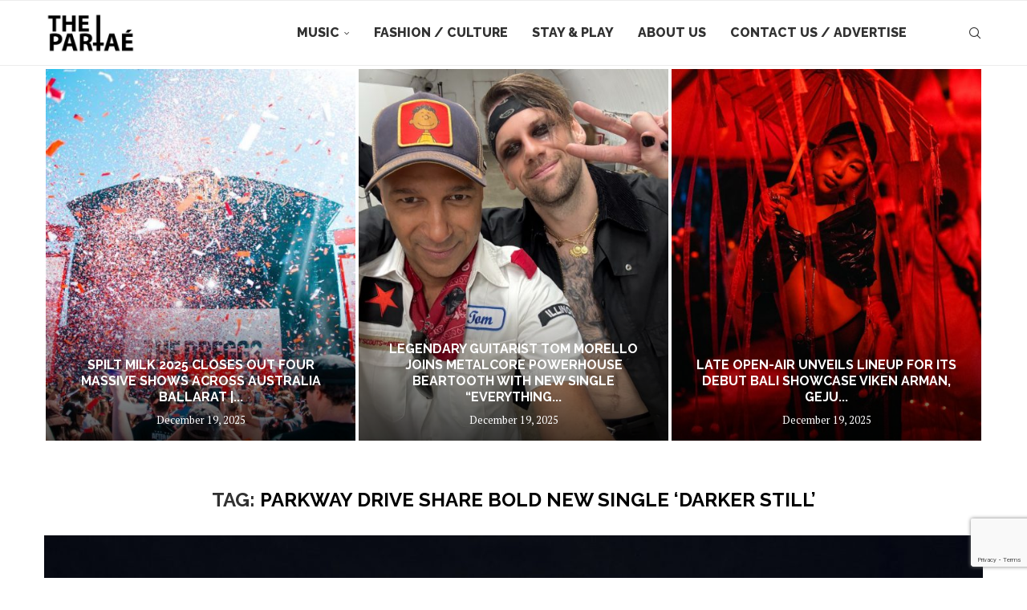

--- FILE ---
content_type: text/html; charset=UTF-8
request_url: https://thepartae.com/tag/parkway-drive-share-bold-new-single-darker-still/
body_size: 26484
content:
<!DOCTYPE html>
<html lang="en-US">
<head>
    <meta charset="UTF-8">
    <meta http-equiv="X-UA-Compatible" content="IE=edge">
    <meta name="viewport" content="width=device-width, initial-scale=1">
    <link rel="profile" href="https://gmpg.org/xfn/11"/>
    <link rel="alternate" type="application/rss+xml" title="The Partae RSS Feed"
          href="https://thepartae.com/feed/"/>
    <link rel="alternate" type="application/atom+xml" title="The Partae Atom Feed"
          href="https://thepartae.com/feed/atom/"/>
    <link rel="pingback" href="https://thepartae.com/xmlrpc.php"/>
    <!--[if lt IE 9]>
	<script src="https://thepartae.com/wp-content/themes/soledad/js/html5.js"></script>
	<![endif]-->
	<meta name='robots' content='noindex, follow' />

	<!-- This site is optimized with the Yoast SEO plugin v26.5 - https://yoast.com/wordpress/plugins/seo/ -->
	<title>PARKWAY DRIVE SHARE BOLD NEW SINGLE &#039;DARKER STILL&#039; Archives | The Partae</title>
	<meta property="og:locale" content="en_US" />
	<meta property="og:type" content="article" />
	<meta property="og:title" content="PARKWAY DRIVE SHARE BOLD NEW SINGLE &#039;DARKER STILL&#039; Archives | The Partae" />
	<meta property="og:url" content="https://thepartae.com/tag/parkway-drive-share-bold-new-single-darker-still/" />
	<meta property="og:site_name" content="The Partae" />
	<meta property="og:image" content="https://thepartae.com/wp-content/uploads/2024/04/thepartae-logo-1-1.png" />
	<meta property="og:image:width" content="512" />
	<meta property="og:image:height" content="250" />
	<meta property="og:image:type" content="image/png" />
	<meta name="twitter:card" content="summary_large_image" />
	<meta name="twitter:site" content="@thepartae" />
	<script type="application/ld+json" class="yoast-schema-graph">{"@context":"https://schema.org","@graph":[{"@type":"CollectionPage","@id":"https://thepartae.com/tag/parkway-drive-share-bold-new-single-darker-still/","url":"https://thepartae.com/tag/parkway-drive-share-bold-new-single-darker-still/","name":"PARKWAY DRIVE SHARE BOLD NEW SINGLE 'DARKER STILL' Archives | The Partae","isPartOf":{"@id":"https://thepartae.com/#website"},"primaryImageOfPage":{"@id":"https://thepartae.com/tag/parkway-drive-share-bold-new-single-darker-still/#primaryimage"},"image":{"@id":"https://thepartae.com/tag/parkway-drive-share-bold-new-single-darker-still/#primaryimage"},"thumbnailUrl":"https://thepartae.com/wp-content/uploads/2022/08/PARKWAY-DRIVE-SHARE-BOLD-NEW-SINGLE-DARKER-STILL.jpg","breadcrumb":{"@id":"https://thepartae.com/tag/parkway-drive-share-bold-new-single-darker-still/#breadcrumb"},"inLanguage":"en-US"},{"@type":"ImageObject","inLanguage":"en-US","@id":"https://thepartae.com/tag/parkway-drive-share-bold-new-single-darker-still/#primaryimage","url":"https://thepartae.com/wp-content/uploads/2022/08/PARKWAY-DRIVE-SHARE-BOLD-NEW-SINGLE-DARKER-STILL.jpg","contentUrl":"https://thepartae.com/wp-content/uploads/2022/08/PARKWAY-DRIVE-SHARE-BOLD-NEW-SINGLE-DARKER-STILL.jpg","width":2000,"height":1388,"caption":"Vignette grunge vintage background.Rustic design element texture."},{"@type":"BreadcrumbList","@id":"https://thepartae.com/tag/parkway-drive-share-bold-new-single-darker-still/#breadcrumb","itemListElement":[{"@type":"ListItem","position":1,"name":"Home","item":"https://thepartae.com/"},{"@type":"ListItem","position":2,"name":"PARKWAY DRIVE SHARE BOLD NEW SINGLE 'DARKER STILL'"}]},{"@type":"WebSite","@id":"https://thepartae.com/#website","url":"https://thepartae.com/","name":"The Partae","description":"Music Events Fashion &amp; Culture","publisher":{"@id":"https://thepartae.com/#organization"},"potentialAction":[{"@type":"SearchAction","target":{"@type":"EntryPoint","urlTemplate":"https://thepartae.com/?s={search_term_string}"},"query-input":{"@type":"PropertyValueSpecification","valueRequired":true,"valueName":"search_term_string"}}],"inLanguage":"en-US"},{"@type":"Organization","@id":"https://thepartae.com/#organization","name":"The Partae","url":"https://thepartae.com/","logo":{"@type":"ImageObject","inLanguage":"en-US","@id":"https://thepartae.com/#/schema/logo/image/","url":"https://thepartae.com/wp-content/uploads/2024/04/thepartae-logo-1-1.png","contentUrl":"https://thepartae.com/wp-content/uploads/2024/04/thepartae-logo-1-1.png","width":512,"height":250,"caption":"The Partae"},"image":{"@id":"https://thepartae.com/#/schema/logo/image/"},"sameAs":["https://facebook.com/thepartae","https://x.com/thepartae","https://www.instagram.com/thepartae/"]}]}</script>
	<!-- / Yoast SEO plugin. -->


<link rel='dns-prefetch' href='//fonts.googleapis.com' />
<link rel="alternate" type="application/rss+xml" title="The Partae &raquo; Feed" href="https://thepartae.com/feed/" />
<link rel="alternate" type="application/rss+xml" title="The Partae &raquo; Comments Feed" href="https://thepartae.com/comments/feed/" />
<link rel="alternate" type="application/rss+xml" title="The Partae &raquo; PARKWAY DRIVE SHARE BOLD NEW SINGLE &#039;DARKER STILL&#039; Tag Feed" href="https://thepartae.com/tag/parkway-drive-share-bold-new-single-darker-still/feed/" />
<style id='wp-img-auto-sizes-contain-inline-css' type='text/css'>
img:is([sizes=auto i],[sizes^="auto," i]){contain-intrinsic-size:3000px 1500px}
/*# sourceURL=wp-img-auto-sizes-contain-inline-css */
</style>
<link rel='stylesheet' id='cnss_font_awesome_css-css' href='https://thepartae.com/wp-content/plugins/easy-social-icons/css/font-awesome/css/all.min.css?ver=7.0.0' type='text/css' media='all' />
<link rel='stylesheet' id='cnss_font_awesome_v4_shims-css' href='https://thepartae.com/wp-content/plugins/easy-social-icons/css/font-awesome/css/v4-shims.min.css?ver=7.0.0' type='text/css' media='all' />
<link rel='stylesheet' id='cnss_css-css' href='https://thepartae.com/wp-content/plugins/easy-social-icons/css/cnss.css?ver=1.0' type='text/css' media='all' />
<link rel='stylesheet' id='cnss_share_css-css' href='https://thepartae.com/wp-content/plugins/easy-social-icons/css/share.css?ver=1.0' type='text/css' media='all' />
<link rel='stylesheet' id='pt-cv-public-style-css' href='https://thepartae.com/wp-content/plugins/content-views-query-and-display-post-page/public/assets/css/cv.css?ver=4.2.1' type='text/css' media='all' />
<style id='wp-emoji-styles-inline-css' type='text/css'>

	img.wp-smiley, img.emoji {
		display: inline !important;
		border: none !important;
		box-shadow: none !important;
		height: 1em !important;
		width: 1em !important;
		margin: 0 0.07em !important;
		vertical-align: -0.1em !important;
		background: none !important;
		padding: 0 !important;
	}
/*# sourceURL=wp-emoji-styles-inline-css */
</style>
<link rel='stylesheet' id='contact-form-7-css' href='https://thepartae.com/wp-content/plugins/contact-form-7/includes/css/styles.css?ver=6.1.4' type='text/css' media='all' />
<link rel='stylesheet' id='cmplz-general-css' href='https://thepartae.com/wp-content/plugins/complianz-gdpr/assets/css/cookieblocker.min.css?ver=1764769809' type='text/css' media='all' />
<link rel='stylesheet' id='penci-fonts-css' href='https://fonts.googleapis.com/css?family=Raleway%3A300%2C300italic%2C400%2C400italic%2C500%2C500italic%2C700%2C700italic%2C800%2C800italic%7CPT+Serif%3A300%2C300italic%2C400%2C400italic%2C500%2C500italic%2C600%2C600italic%2C700%2C700italic%2C800%2C800italic%26subset%3Dlatin%2Ccyrillic%2Ccyrillic-ext%2Cgreek%2Cgreek-ext%2Clatin-ext&#038;display=swap&#038;ver=8.7.0' type='text/css' media='' />
<link rel='stylesheet' id='penci-main-style-css' href='https://thepartae.com/wp-content/themes/soledad/main.css?ver=8.7.0' type='text/css' media='all' />
<link rel='stylesheet' id='penci-swiper-bundle-css' href='https://thepartae.com/wp-content/themes/soledad/css/swiper-bundle.min.css?ver=8.7.0' type='text/css' media='all' />
<link rel='stylesheet' id='penci-font-awesomeold-css' href='https://thepartae.com/wp-content/themes/soledad/css/font-awesome.4.7.0.swap.min.css?ver=4.7.0' type='text/css' media='all' />
<link rel='stylesheet' id='penci_icon-css' href='https://thepartae.com/wp-content/themes/soledad/css/penci-icon.css?ver=8.7.0' type='text/css' media='all' />
<link rel='stylesheet' id='penci_style-css' href='https://thepartae.com/wp-content/themes/soledad-child/style.css?ver=8.7.0' type='text/css' media='all' />
<link rel='stylesheet' id='penci_social_counter-css' href='https://thepartae.com/wp-content/themes/soledad/css/social-counter.css?ver=8.7.0' type='text/css' media='all' />
<link rel='stylesheet' id='penci-soledad-parent-style-css' href='https://thepartae.com/wp-content/themes/soledad/style.css?ver=6.9' type='text/css' media='all' />
<script type="text/javascript" src="https://thepartae.com/wp-includes/js/jquery/jquery.min.js?ver=3.7.1" id="jquery-core-js"></script>
<script type="text/javascript" src="https://thepartae.com/wp-includes/js/jquery/jquery-migrate.min.js?ver=3.4.1" id="jquery-migrate-js"></script>
<script type="text/javascript" src="https://thepartae.com/wp-content/plugins/easy-social-icons/js/cnss.js?ver=1.0" id="cnss_js-js"></script>
<script type="text/javascript" src="https://thepartae.com/wp-content/plugins/easy-social-icons/js/share.js?ver=1.0" id="cnss_share_js-js"></script>
<link rel="https://api.w.org/" href="https://thepartae.com/wp-json/" /><link rel="alternate" title="JSON" type="application/json" href="https://thepartae.com/wp-json/wp/v2/tags/78033" /><link rel="EditURI" type="application/rsd+xml" title="RSD" href="https://thepartae.com/xmlrpc.php?rsd" />
<meta name="generator" content="WordPress 6.9" />
<meta name="generator" content="Soledad 8.7.0" />
<!-- start Simple Custom CSS and JS -->
<style type="text/css">
body.single-tc_events .featured-area.featured-style-10,
body.page-id-1799 .featured-area.featured-style-10,
body.page-id-2072 .featured-area.featured-style-10,
body.page-id-41586 .featured-area.featured-style-10,
body.page-id-50078 .featured-area.featured-style-10,
body.page-id-50074 .featured-area.featured-style-10,
body.page-id-50082 .featured-area.featured-style-10,
body.page-id-50075 .featured-area.featured-style-10,

body.page-id-51181 .featured-area.featured-style-10,
body.page-id-51180 .featured-area.featured-style-10,
body.page-id-51179 .featured-area.featured-style-10,
body.page-id-51183 .featured-area.featured-style-10
{
display: none;
}


/*    submit a post   */

body.page-id-51183
div.penci-page-header{
display: none !important;
}

h1.submit-header {
    width: 100%;
    text-align: center;
    background: #eee;
    padding: 15px 0px;
    margin-top: 25px;
}





.container.penci_sidebar #main {
    width: unset;
    padding-right: unset;
    float: unset;
}

.pt-cv-thumbnail {
    height: 255px !important;
    object-fit: cover;
    object-position: center center;
}

.pt-cv-title{
    text-align: center;
}

.thepartae-block{
   display: block;
width: 100%;
align-items: center
}

.thepartae-widget{
     margin: 0 auto;
    display: table;
}
div.thepartae-contact{
width: 250px;
margin: auto auto;
}

div.thepartae-contact label{
font-size: 20px;
font-weight: 500;
color: #333;
}
div.thepartae-contact input,
div.thepartae-contact textarea
{
width: 300px;
height: 40px;
border: 2px solid #ccc;
margin: 10px 0 20px;
}
div.thepartae-contact textarea{
min-height: 75px;
}

div.thepartae-contact input[type="submit"]{
    height: 74px;
    width: 300px;
   background: none;
border: 2px solid #ccc;
}
div.thepartae-contact input[type="submit"]:hover{
   background: #333;
border: 0px solid #ccc;
}
.pt-cv-wrapper .pagination>.active>a, .pt-cv-wrapper .pagination>.active>a:focus, .pt-cv-wrapper .pagination>.active>a:hover, .pt-cv-wrapper .pagination>.active>span, .pt-cv-wrapper .pagination>.active>span:focus, .pt-cv-wrapper .pagination>.active>span:hover {
    z-index: 2;
    color: #fff;
    background-color: #333;
    border-color: #333;
    cursor: default;
}
li.cv-pageitem-number:not(.active) a,
li.cv-pageitem-first:not(.active) a,
li.cv-pageitem-prev:not(.active) a,
li.cv-pageitem-last:not(.active) a,
li.cv-pageitem-next:not(.active) a
{
color: #333 !important;
}

/********job page design*******/

body.page-id-46768
.featured-area.featured-style-10,
body.page-id-46774
.featured-area.featured-style-10,
body.page-id-46773
.featured-area.featured-style-10,
body.page-id-46773
.penci-page-header,
body.page-id-46774
.penci-page-header,
body.page-id-46768
.penci-page-header
{
display: none;
}
.vc_custom_1539696168104 {
    background: #333;
}
.vc_custom_1539696168104 a {
    color: #ccc;
    text-decoration: underline;
    font-family: Dosis;
}
.vc_custom_1539696168104 a:hover {
    color: #f3f3f3;
}
input#search_keywords{
height: 20px;
min-height: 30px;
font-size: 18px;
outline: none;
border-none;
background: none;
border-bottom: 1px solid #333;
}
input#search_keywords:active{
outline: none;
border:none;
background: none;
border-bottom: 1px solid #333;
}
.ihtec-advert {
    margin-bottom: 80px !important;
}

@media (max-width:641px){
div.ihtec-advert{
width:  250px !important;
height: 90px !important;
}
}

body.category-21654
.title-bar{
display: none;
}

div.penci-page-header{
display: block !important;
}


</style>
<!-- end Simple Custom CSS and JS -->
<style type="text/css">
		ul.cnss-social-icon li.cn-fa-icon a:hover{color:#ffffff!important;}
		</style><style id="penci-custom-style" type="text/css">body{ --pcbg-cl: #fff; --pctext-cl: #313131; --pcborder-cl: #dedede; --pcheading-cl: #313131; --pcmeta-cl: #888888; --pcaccent-cl: #6eb48c; --pcbody-font: 'PT Serif', serif; --pchead-font: 'Raleway', sans-serif; --pchead-wei: bold; --pcava_bdr:10px;--pcajs_fvw:470px;--pcajs_fvmw:220px; } .single.penci-body-single-style-5 #header, .single.penci-body-single-style-6 #header, .single.penci-body-single-style-10 #header, .single.penci-body-single-style-5 .pc-wrapbuilder-header, .single.penci-body-single-style-6 .pc-wrapbuilder-header, .single.penci-body-single-style-10 .pc-wrapbuilder-header { --pchd-mg: 40px; } .fluid-width-video-wrapper > div { position: absolute; left: 0; right: 0; top: 0; width: 100%; height: 100%; } .yt-video-place { position: relative; text-align: center; } .yt-video-place.embed-responsive .start-video { display: block; top: 0; left: 0; bottom: 0; right: 0; position: absolute; transform: none; } .yt-video-place.embed-responsive .start-video img { margin: 0; padding: 0; top: 50%; display: inline-block; position: absolute; left: 50%; transform: translate(-50%, -50%); width: 68px; height: auto; } .mfp-bg { top: 0; left: 0; width: 100%; height: 100%; z-index: 9999999; overflow: hidden; position: fixed; background: #0b0b0b; opacity: .8; filter: alpha(opacity=80) } .mfp-wrap { top: 0; left: 0; width: 100%; height: 100%; z-index: 9999999; position: fixed; outline: none !important; -webkit-backface-visibility: hidden } #navigation .menu > li > a, #navigation ul.menu ul.sub-menu li > a, .navigation ul.menu ul.sub-menu li > a, .penci-menu-hbg .menu li a, #sidebar-nav .menu li a { font-family: 'Raleway', sans-serif; font-weight: normal; } .penci-hide-tagupdated{ display: none !important; } body, .widget ul li a{ font-size: 16px; } .widget ul li, .widget ol li, .post-entry, p, .post-entry p { font-size: 16px; line-height: 1.8; } .featured-area.featured-style-42 .item-inner-content, .featured-style-41 .swiper-slide, .slider-40-wrapper .nav-thumb-creative .thumb-container:after,.penci-slider44-t-item:before,.penci-slider44-main-wrapper .item, .featured-area .penci-image-holder, .featured-area .penci-slider4-overlay, .featured-area .penci-slide-overlay .overlay-link, .featured-style-29 .featured-slider-overlay, .penci-slider38-overlay{ border-radius: ; -webkit-border-radius: ; } .penci-featured-content-right:before{ border-top-right-radius: ; border-bottom-right-radius: ; } .penci-flat-overlay .penci-slide-overlay .penci-mag-featured-content:before{ border-bottom-left-radius: ; border-bottom-right-radius: ; } .container-single .post-image{ border-radius: ; -webkit-border-radius: ; } .penci-mega-post-inner, .penci-mega-thumbnail .penci-image-holder{ border-radius: ; -webkit-border-radius: ; } #navigation .menu > li > a, #navigation ul.menu ul.sub-menu li > a, .navigation ul.menu ul.sub-menu li > a, .penci-menu-hbg .menu li a, #sidebar-nav .menu li a, #navigation .penci-megamenu .penci-mega-child-categories a, .navigation .penci-megamenu .penci-mega-child-categories a{ font-weight: 800; } body.penci-body-boxed { background-attachment:fixed; } #header .inner-header .container { padding:40px 0; } body{ --pcborder-cl: #ffffff; } #main #bbpress-forums .bbp-login-form fieldset.bbp-form select, #main #bbpress-forums .bbp-login-form .bbp-form input[type="password"], #main #bbpress-forums .bbp-login-form .bbp-form input[type="text"], .widget ul li, .grid-mixed, .penci-post-box-meta, .penci-pagination.penci-ajax-more a.penci-ajax-more-button, .widget-social a i, .penci-home-popular-posts, .header-header-1.has-bottom-line, .header-header-4.has-bottom-line, .header-header-7.has-bottom-line, .container-single .post-entry .post-tags a,.tags-share-box.tags-share-box-2_3,.tags-share-box.tags-share-box-top, .tags-share-box, .post-author, .post-pagination, .post-related, .post-comments .post-title-box, .comments .comment, #respond textarea, .wpcf7 textarea, #respond input, div.wpforms-container .wpforms-form.wpforms-form input[type=date], div.wpforms-container .wpforms-form.wpforms-form input[type=datetime], div.wpforms-container .wpforms-form.wpforms-form input[type=datetime-local], div.wpforms-container .wpforms-form.wpforms-form input[type=email], div.wpforms-container .wpforms-form.wpforms-form input[type=month], div.wpforms-container .wpforms-form.wpforms-form input[type=number], div.wpforms-container .wpforms-form.wpforms-form input[type=password], div.wpforms-container .wpforms-form.wpforms-form input[type=range], div.wpforms-container .wpforms-form.wpforms-form input[type=search], div.wpforms-container .wpforms-form.wpforms-form input[type=tel], div.wpforms-container .wpforms-form.wpforms-form input[type=text], div.wpforms-container .wpforms-form.wpforms-form input[type=time], div.wpforms-container .wpforms-form.wpforms-form input[type=url], div.wpforms-container .wpforms-form.wpforms-form input[type=week], div.wpforms-container .wpforms-form.wpforms-form select, div.wpforms-container .wpforms-form.wpforms-form textarea, .wpcf7 input, .widget_wysija input, #respond h3, form.pc-searchform input.search-input, .post-password-form input[type="text"], .post-password-form input[type="email"], .post-password-form input[type="password"], .post-password-form input[type="number"], .penci-recipe, .penci-recipe-heading, .penci-recipe-ingredients, .penci-recipe-notes, .penci-pagination ul.page-numbers li span, .penci-pagination ul.page-numbers li a, #comments_pagination span, #comments_pagination a, body.author .post-author, .tags-share-box.hide-tags.page-share, .penci-grid li.list-post, .penci-grid li.list-boxed-post-2 .content-boxed-2, .home-featured-cat-content .mag-post-box, .home-featured-cat-content.style-2 .mag-post-box.first-post, .home-featured-cat-content.style-10 .mag-post-box.first-post, .widget select, .widget ul ul, .widget input[type="text"], .widget input[type="email"], .widget input[type="date"], .widget input[type="number"], .widget input[type="search"], .widget .tagcloud a, #wp-calendar tbody td, .woocommerce div.product .entry-summary div[itemprop="description"] td, .woocommerce div.product .entry-summary div[itemprop="description"] th, .woocommerce div.product .woocommerce-tabs #tab-description td, .woocommerce div.product .woocommerce-tabs #tab-description th, .woocommerce-product-details__short-description td, th, .woocommerce ul.cart_list li, .woocommerce ul.product_list_widget li, .woocommerce .widget_shopping_cart .total, .woocommerce.widget_shopping_cart .total, .woocommerce .woocommerce-product-search input[type="search"], .woocommerce nav.woocommerce-pagination ul li a, .woocommerce nav.woocommerce-pagination ul li span, .woocommerce div.product .product_meta, .woocommerce div.product .woocommerce-tabs ul.tabs, .woocommerce div.product .related > h2, .woocommerce div.product .upsells > h2, .woocommerce #reviews #comments ol.commentlist li .comment-text, .woocommerce table.shop_table td, .post-entry td, .post-entry th, #add_payment_method .cart-collaterals .cart_totals tr td, #add_payment_method .cart-collaterals .cart_totals tr th, .woocommerce-cart .cart-collaterals .cart_totals tr td, .woocommerce-cart .cart-collaterals .cart_totals tr th, .woocommerce-checkout .cart-collaterals .cart_totals tr td, .woocommerce-checkout .cart-collaterals .cart_totals tr th, .woocommerce-cart .cart-collaterals .cart_totals table, .woocommerce-cart table.cart td.actions .coupon .input-text, .woocommerce table.shop_table a.remove, .woocommerce form .form-row .input-text, .woocommerce-page form .form-row .input-text, .woocommerce .woocommerce-error, .woocommerce .woocommerce-info, .woocommerce .woocommerce-message, .woocommerce form.checkout_coupon, .woocommerce form.login, .woocommerce form.register, .woocommerce form.checkout table.shop_table, .woocommerce-checkout #payment ul.payment_methods, .post-entry table, .wrapper-penci-review, .penci-review-container.penci-review-count, #penci-demobar .style-toggle, #widget-area, .post-entry hr, .wpb_text_column hr, #buddypress .dir-search input[type=search], #buddypress .dir-search input[type=text], #buddypress .groups-members-search input[type=search], #buddypress .groups-members-search input[type=text], #buddypress ul.item-list, #buddypress .profile[role=main], #buddypress select, #buddypress div.pagination .pagination-links span, #buddypress div.pagination .pagination-links a, #buddypress div.pagination .pag-count, #buddypress div.pagination .pagination-links a:hover, #buddypress ul.item-list li, #buddypress table.forum tr td.label, #buddypress table.messages-notices tr td.label, #buddypress table.notifications tr td.label, #buddypress table.notifications-settings tr td.label, #buddypress table.profile-fields tr td.label, #buddypress table.wp-profile-fields tr td.label, #buddypress table.profile-fields:last-child, #buddypress form#whats-new-form textarea, #buddypress .standard-form input[type=text], #buddypress .standard-form input[type=color], #buddypress .standard-form input[type=date], #buddypress .standard-form input[type=datetime], #buddypress .standard-form input[type=datetime-local], #buddypress .standard-form input[type=email], #buddypress .standard-form input[type=month], #buddypress .standard-form input[type=number], #buddypress .standard-form input[type=range], #buddypress .standard-form input[type=search], #buddypress .standard-form input[type=password], #buddypress .standard-form input[type=tel], #buddypress .standard-form input[type=time], #buddypress .standard-form input[type=url], #buddypress .standard-form input[type=week], .bp-avatar-nav ul, .bp-avatar-nav ul.avatar-nav-items li.current, #bbpress-forums li.bbp-body ul.forum, #bbpress-forums li.bbp-body ul.topic, #bbpress-forums li.bbp-footer, .bbp-pagination-links a, .bbp-pagination-links span.current, .wrapper-boxed .bbp-pagination-links a:hover, .wrapper-boxed .bbp-pagination-links span.current, #buddypress .standard-form select, #buddypress .standard-form input[type=password], #buddypress .activity-list li.load-more a, #buddypress .activity-list li.load-newest a, #buddypress ul.button-nav li a, #buddypress div.generic-button a, #buddypress .comment-reply-link, #bbpress-forums div.bbp-template-notice.info, #bbpress-forums #bbp-search-form #bbp_search, #bbpress-forums .bbp-forums-list, #bbpress-forums #bbp_topic_title, #bbpress-forums #bbp_topic_tags, #bbpress-forums .wp-editor-container, .widget_display_stats dd, .widget_display_stats dt, div.bbp-forum-header, div.bbp-topic-header, div.bbp-reply-header, .widget input[type="text"], .widget input[type="email"], .widget input[type="date"], .widget input[type="number"], .widget input[type="search"], .widget input[type="password"], blockquote.wp-block-quote, .post-entry blockquote.wp-block-quote, .wp-block-quote:not(.is-large):not(.is-style-large), .post-entry pre, .wp-block-pullquote:not(.is-style-solid-color), .post-entry hr.wp-block-separator, .wp-block-separator, .wp-block-latest-posts, .wp-block-yoast-how-to-block ol.schema-how-to-steps, .wp-block-yoast-how-to-block ol.schema-how-to-steps li, .wp-block-yoast-faq-block .schema-faq-section, .post-entry .wp-block-quote, .wpb_text_column .wp-block-quote, .woocommerce .page-description .wp-block-quote, .wp-block-search .wp-block-search__input{ border-color: var(--pcborder-cl); } .penci-recipe-index-wrap h4.recipe-index-heading > span:before, .penci-recipe-index-wrap h4.recipe-index-heading > span:after{ border-color: var(--pcborder-cl); opacity: 1; } .tags-share-box .single-comment-o:after, .post-share a.penci-post-like:after{ background-color: var(--pcborder-cl); } .penci-grid .list-post.list-boxed-post{ border-color: var(--pcborder-cl) !important; } .penci-post-box-meta.penci-post-box-grid:before, .woocommerce .widget_price_filter .ui-slider .ui-slider-range{ background-color: var(--pcborder-cl); } .penci-pagination.penci-ajax-more a.penci-ajax-more-button.loading-posts{ border-color: var(--pcborder-cl) !important; } .penci-vernav-enable .penci-menu-hbg{ box-shadow: none; -webkit-box-shadow: none; -moz-box-shadow: none; } .penci-vernav-enable.penci-vernav-poleft .penci-menu-hbg{ border-right: 1px solid var(--pcborder-cl); } .penci-vernav-enable.penci-vernav-poright .penci-menu-hbg{ border-left: 1px solid var(--pcborder-cl); } .editor-styles-wrapper, body{ --pcaccent-cl: #000000; } .penci-menuhbg-toggle:hover .lines-button:after, .penci-menuhbg-toggle:hover .penci-lines:before, .penci-menuhbg-toggle:hover .penci-lines:after,.tags-share-box.tags-share-box-s2 .post-share-plike,.penci-video_playlist .penci-playlist-title,.pencisc-column-2.penci-video_playlist .penci-video-nav .playlist-panel-item, .pencisc-column-1.penci-video_playlist .penci-video-nav .playlist-panel-item,.penci-video_playlist .penci-custom-scroll::-webkit-scrollbar-thumb, .pencisc-button, .post-entry .pencisc-button, .penci-dropcap-box, .penci-dropcap-circle, .penci-login-register input[type="submit"]:hover, .penci-ld .penci-ldin:before, .penci-ldspinner > div{ background: #000000; } a, .post-entry .penci-portfolio-filter ul li a:hover, .penci-portfolio-filter ul li a:hover, .penci-portfolio-filter ul li.active a, .post-entry .penci-portfolio-filter ul li.active a, .penci-countdown .countdown-amount, .archive-box h1, .post-entry a, .container.penci-breadcrumb span a:hover,.container.penci-breadcrumb a:hover, .post-entry blockquote:before, .post-entry blockquote cite, .post-entry blockquote .author, .wpb_text_column blockquote:before, .wpb_text_column blockquote cite, .wpb_text_column blockquote .author, .penci-pagination a:hover, ul.penci-topbar-menu > li a:hover, div.penci-topbar-menu > ul > li a:hover, .penci-recipe-heading a.penci-recipe-print,.penci-review-metas .penci-review-btnbuy, .main-nav-social a:hover, .widget-social .remove-circle a:hover i, .penci-recipe-index .cat > a.penci-cat-name, #bbpress-forums li.bbp-body ul.forum li.bbp-forum-info a:hover, #bbpress-forums li.bbp-body ul.topic li.bbp-topic-title a:hover, #bbpress-forums li.bbp-body ul.forum li.bbp-forum-info .bbp-forum-content a, #bbpress-forums li.bbp-body ul.topic p.bbp-topic-meta a, #bbpress-forums .bbp-breadcrumb a:hover, #bbpress-forums .bbp-forum-freshness a:hover, #bbpress-forums .bbp-topic-freshness a:hover, #buddypress ul.item-list li div.item-title a, #buddypress ul.item-list li h4 a, #buddypress .activity-header a:first-child, #buddypress .comment-meta a:first-child, #buddypress .acomment-meta a:first-child, div.bbp-template-notice a:hover, .penci-menu-hbg .menu li a .indicator:hover, .penci-menu-hbg .menu li a:hover, #sidebar-nav .menu li a:hover, .penci-rlt-popup .rltpopup-meta .rltpopup-title:hover, .penci-video_playlist .penci-video-playlist-item .penci-video-title:hover, .penci_list_shortcode li:before, .penci-dropcap-box-outline, .penci-dropcap-circle-outline, .penci-dropcap-regular, .penci-dropcap-bold{ color: #000000; } .penci-home-popular-post ul.slick-dots li button:hover, .penci-home-popular-post ul.slick-dots li.slick-active button, .post-entry blockquote .author span:after, .error-image:after, .error-404 .go-back-home a:after, .penci-header-signup-form, .woocommerce span.onsale, .woocommerce #respond input#submit:hover, .woocommerce a.button:hover, .woocommerce button.button:hover, .woocommerce input.button:hover, .woocommerce nav.woocommerce-pagination ul li span.current, .woocommerce div.product .entry-summary div[itemprop="description"]:before, .woocommerce div.product .entry-summary div[itemprop="description"] blockquote .author span:after, .woocommerce div.product .woocommerce-tabs #tab-description blockquote .author span:after, .woocommerce #respond input#submit.alt:hover, .woocommerce a.button.alt:hover, .woocommerce button.button.alt:hover, .woocommerce input.button.alt:hover, .pcheader-icon.shoping-cart-icon > a > span, #penci-demobar .buy-button, #penci-demobar .buy-button:hover, .penci-recipe-heading a.penci-recipe-print:hover,.penci-review-metas .penci-review-btnbuy:hover, .penci-review-process span, .penci-review-score-total, #navigation.menu-style-2 ul.menu ul.sub-menu:before, #navigation.menu-style-2 .menu ul ul.sub-menu:before, .penci-go-to-top-floating, .post-entry.blockquote-style-2 blockquote:before, #bbpress-forums #bbp-search-form .button, #bbpress-forums #bbp-search-form .button:hover, .wrapper-boxed .bbp-pagination-links span.current, #bbpress-forums #bbp_reply_submit:hover, #bbpress-forums #bbp_topic_submit:hover,#main .bbp-login-form .bbp-submit-wrapper button[type="submit"]:hover, #buddypress .dir-search input[type=submit], #buddypress .groups-members-search input[type=submit], #buddypress button:hover, #buddypress a.button:hover, #buddypress a.button:focus, #buddypress input[type=button]:hover, #buddypress input[type=reset]:hover, #buddypress ul.button-nav li a:hover, #buddypress ul.button-nav li.current a, #buddypress div.generic-button a:hover, #buddypress .comment-reply-link:hover, #buddypress input[type=submit]:hover, #buddypress div.pagination .pagination-links .current, #buddypress div.item-list-tabs ul li.selected a, #buddypress div.item-list-tabs ul li.current a, #buddypress div.item-list-tabs ul li a:hover, #buddypress table.notifications thead tr, #buddypress table.notifications-settings thead tr, #buddypress table.profile-settings thead tr, #buddypress table.profile-fields thead tr, #buddypress table.wp-profile-fields thead tr, #buddypress table.messages-notices thead tr, #buddypress table.forum thead tr, #buddypress input[type=submit] { background-color: #000000; } .penci-pagination ul.page-numbers li span.current, #comments_pagination span { color: #fff; background: #000000; border-color: #000000; } .footer-instagram h4.footer-instagram-title > span:before, .woocommerce nav.woocommerce-pagination ul li span.current, .penci-pagination.penci-ajax-more a.penci-ajax-more-button:hover, .penci-recipe-heading a.penci-recipe-print:hover,.penci-review-metas .penci-review-btnbuy:hover, .home-featured-cat-content.style-14 .magcat-padding:before, .wrapper-boxed .bbp-pagination-links span.current, #buddypress .dir-search input[type=submit], #buddypress .groups-members-search input[type=submit], #buddypress button:hover, #buddypress a.button:hover, #buddypress a.button:focus, #buddypress input[type=button]:hover, #buddypress input[type=reset]:hover, #buddypress ul.button-nav li a:hover, #buddypress ul.button-nav li.current a, #buddypress div.generic-button a:hover, #buddypress .comment-reply-link:hover, #buddypress input[type=submit]:hover, #buddypress div.pagination .pagination-links .current, #buddypress input[type=submit], form.pc-searchform.penci-hbg-search-form input.search-input:hover, form.pc-searchform.penci-hbg-search-form input.search-input:focus, .penci-dropcap-box-outline, .penci-dropcap-circle-outline { border-color: #000000; } .woocommerce .woocommerce-error, .woocommerce .woocommerce-info, .woocommerce .woocommerce-message { border-top-color: #000000; } .penci-slider ol.penci-control-nav li a.penci-active, .penci-slider ol.penci-control-nav li a:hover, .penci-related-carousel .penci-owl-dot.active span, .penci-owl-carousel-slider .penci-owl-dot.active span{ border-color: #000000; background-color: #000000; } .woocommerce .woocommerce-message:before, .woocommerce form.checkout table.shop_table .order-total .amount, .woocommerce ul.products li.product .price ins, .woocommerce ul.products li.product .price, .woocommerce div.product p.price ins, .woocommerce div.product span.price ins, .woocommerce div.product p.price, .woocommerce div.product .entry-summary div[itemprop="description"] blockquote:before, .woocommerce div.product .woocommerce-tabs #tab-description blockquote:before, .woocommerce div.product .entry-summary div[itemprop="description"] blockquote cite, .woocommerce div.product .entry-summary div[itemprop="description"] blockquote .author, .woocommerce div.product .woocommerce-tabs #tab-description blockquote cite, .woocommerce div.product .woocommerce-tabs #tab-description blockquote .author, .woocommerce div.product .product_meta > span a:hover, .woocommerce div.product .woocommerce-tabs ul.tabs li.active, .woocommerce ul.cart_list li .amount, .woocommerce ul.product_list_widget li .amount, .woocommerce table.shop_table td.product-name a:hover, .woocommerce table.shop_table td.product-price span, .woocommerce table.shop_table td.product-subtotal span, .woocommerce-cart .cart-collaterals .cart_totals table td .amount, .woocommerce .woocommerce-info:before, .woocommerce div.product span.price, .penci-container-inside.penci-breadcrumb span a:hover,.penci-container-inside.penci-breadcrumb a:hover { color: #000000; } .standard-content .penci-more-link.penci-more-link-button a.more-link, .penci-readmore-btn.penci-btn-make-button a, .penci-featured-cat-seemore.penci-btn-make-button a{ background-color: #000000; color: #fff; } .penci-vernav-toggle:before{ border-top-color: #000000; color: #fff; } .headline-title { background-color: #000000; } .headline-title.nticker-style-2:after, .headline-title.nticker-style-4:after{ border-color: #000000; } a.penci-topbar-post-title:hover { color: #000000; } ul.penci-topbar-menu > li a:hover, div.penci-topbar-menu > ul > li a:hover { color: #000000; } .penci-topbar-social a:hover { color: #000000; } #penci-login-popup:before{ opacity: ; } .navigation .menu > li > a:hover, .navigation .menu li.current-menu-item > a, .navigation .menu > li.current_page_item > a, .navigation .menu > li:hover > a, .navigation .menu > li.current-menu-ancestor > a, .navigation .menu > li.current-menu-item > a, .navigation .menu .sub-menu li a:hover, .navigation .menu .sub-menu li.current-menu-item > a, .navigation .sub-menu li:hover > a, #navigation .menu > li > a:hover, #navigation .menu li.current-menu-item > a, #navigation .menu > li.current_page_item > a, #navigation .menu > li:hover > a, #navigation .menu > li.current-menu-ancestor > a, #navigation .menu > li.current-menu-item > a, #navigation .menu .sub-menu li a:hover, #navigation .menu .sub-menu li.current-menu-item > a, #navigation .sub-menu li:hover > a { color: #000000; } .navigation ul.menu > li > a:before, .navigation .menu > ul > li > a:before, #navigation ul.menu > li > a:before, #navigation .menu > ul > li > a:before { background: #000000; } .navigation .menu ul.sub-menu li .pcmis-2 .penci-mega-post a:hover, .navigation .penci-megamenu .penci-mega-child-categories a.cat-active, .navigation .menu .penci-megamenu .penci-mega-child-categories a:hover, .navigation .menu .penci-megamenu .penci-mega-latest-posts .penci-mega-post a:hover, #navigation .menu ul.sub-menu li .pcmis-2 .penci-mega-post a:hover, #navigation .penci-megamenu .penci-mega-child-categories a.cat-active, #navigation .menu .penci-megamenu .penci-mega-child-categories a:hover, #navigation .menu .penci-megamenu .penci-mega-latest-posts .penci-mega-post a:hover { color: #000000; } #navigation .penci-megamenu .penci-mega-thumbnail .mega-cat-name { background: #000000; } #navigation ul.menu > li > a, #navigation .menu > ul > li > a { font-size: 12px; } #navigation ul.menu ul.sub-menu li > a, #navigation .penci-megamenu .penci-mega-child-categories a, #navigation .penci-megamenu .post-mega-title a, #navigation .menu ul ul.sub-menu li a { font-size: 12px; } #navigation .penci-megamenu .penci-mega-child-categories a, .pc-builder-element.pc-main-menu .navigation .menu li .penci-mega-child-categories a{ font-size: 12px; } #navigation .menu .sub-menu li a:hover, #navigation .menu .sub-menu li.current-menu-item > a, #navigation .sub-menu li:hover > a { color: #000000; } #navigation.menu-style-2 ul.menu ul.sub-menu:before, #navigation.menu-style-2 .menu ul ul.sub-menu:before { background-color: #000000; } .penci-header-signup-form { padding-top: px; padding-bottom: px; } .penci-header-signup-form { background-color: #000000; } .header-social a:hover i, .main-nav-social a:hover, .penci-menuhbg-toggle:hover .lines-button:after, .penci-menuhbg-toggle:hover .penci-lines:before, .penci-menuhbg-toggle:hover .penci-lines:after { color: #000000; } #sidebar-nav .menu li a:hover, .header-social.sidebar-nav-social a:hover i, #sidebar-nav .menu li a .indicator:hover, #sidebar-nav .menu .sub-menu li a .indicator:hover{ color: #000000; } #sidebar-nav-logo:before{ background-color: #000000; } .penci-slide-overlay .overlay-link, .penci-slider38-overlay, .penci-flat-overlay .penci-slide-overlay .penci-mag-featured-content:before, .slider-40-wrapper .list-slider-creative .item-slider-creative .img-container:before { opacity: ; } .penci-item-mag:hover .penci-slide-overlay .overlay-link, .featured-style-38 .item:hover .penci-slider38-overlay, .penci-flat-overlay .penci-item-mag:hover .penci-slide-overlay .penci-mag-featured-content:before { opacity: ; } .penci-featured-content .featured-slider-overlay { opacity: ; } .slider-40-wrapper .list-slider-creative .item-slider-creative:hover .img-container:before { opacity:; } .featured-style-29 .featured-slider-overlay { opacity: ; } .penci-owl-carousel{--pcfs-delay:0.6s;} .featured-area .penci-slider { max-height: 600px; } .penci-standard-cat .cat > a.penci-cat-name { color: #000000; } .penci-standard-cat .cat:before, .penci-standard-cat .cat:after { background-color: #000000; } .standard-content .penci-post-box-meta .penci-post-share-box a:hover, .standard-content .penci-post-box-meta .penci-post-share-box a.liked { color: #000000; } .header-standard .post-entry a:hover, .header-standard .author-post span a:hover, .standard-content a, .standard-content .post-entry a, .standard-post-entry a.more-link:hover, .penci-post-box-meta .penci-box-meta a:hover, .standard-content .post-entry blockquote:before, .post-entry blockquote cite, .post-entry blockquote .author, .standard-content-special .author-quote span, .standard-content-special .format-post-box .post-format-icon i, .standard-content-special .format-post-box .dt-special a:hover, .standard-content .penci-more-link a.more-link, .standard-content .penci-post-box-meta .penci-box-meta a:hover { color: #000000; } .standard-content .penci-more-link.penci-more-link-button a.more-link{ background-color: #000000; color: #fff; } .standard-content-special .author-quote span:before, .standard-content-special .author-quote span:after, .standard-content .post-entry ul li:before, .post-entry blockquote .author span:after, .header-standard:after { background-color: #000000; } .penci-more-link a.more-link:before, .penci-more-link a.more-link:after { border-color: #000000; } .penci-featured-infor .cat a.penci-cat-name, .penci-grid .cat a.penci-cat-name, .penci-masonry .cat a.penci-cat-name, .penci-featured-infor .cat a.penci-cat-name { color: #000000; } .penci-featured-infor .cat a.penci-cat-name:after, .penci-grid .cat a.penci-cat-name:after, .penci-masonry .cat a.penci-cat-name:after, .penci-featured-infor .cat a.penci-cat-name:after{ border-color: #000000; } .penci-post-share-box a.liked, .penci-post-share-box a:hover { color: #000000; } .overlay-post-box-meta .overlay-share a:hover, .overlay-author a:hover, .penci-grid .standard-content-special .format-post-box .dt-special a:hover, .grid-post-box-meta span a:hover, .grid-post-box-meta span a.comment-link:hover, .penci-grid .standard-content-special .author-quote span, .penci-grid .standard-content-special .format-post-box .post-format-icon i, .grid-mixed .penci-post-box-meta .penci-box-meta a:hover { color: #000000; } .penci-grid .standard-content-special .author-quote span:before, .penci-grid .standard-content-special .author-quote span:after, .grid-header-box:after, .list-post .header-list-style:after { background-color: #000000; } .penci-grid .post-box-meta span:after, .penci-masonry .post-box-meta span:after { border-color: #000000; } .penci-readmore-btn.penci-btn-make-button a{ background-color: #000000; color: #fff; } .penci-grid li.typography-style .overlay-typography { opacity: ; } .penci-grid li.typography-style:hover .overlay-typography { opacity: ; } .penci-grid li.typography-style .item .main-typography h2 a:hover { color: #000000; } .penci-grid li.typography-style .grid-post-box-meta span a:hover { color: #000000; } .overlay-header-box .cat > a.penci-cat-name:hover { color: #000000; } .penci-sidebar-content.style-7 .penci-border-arrow .inner-arrow:before, .penci-sidebar-content.style-9 .penci-border-arrow .inner-arrow:before { background-color: #000000; } .penci-video_playlist .penci-video-playlist-item .penci-video-title:hover,.widget ul.side-newsfeed li .side-item .side-item-text h4 a:hover, .widget a:hover, .penci-sidebar-content .widget-social a:hover span, .widget-social a:hover span, .penci-tweets-widget-content .icon-tweets, .penci-tweets-widget-content .tweet-intents a, .penci-tweets-widget-content .tweet-intents span:after, .widget-social.remove-circle a:hover i , #wp-calendar tbody td a:hover, .penci-video_playlist .penci-video-playlist-item .penci-video-title:hover, .widget ul.side-newsfeed li .side-item .side-item-text .side-item-meta a:hover{ color: #000000; } .widget .tagcloud a:hover, .widget-social a:hover i, .widget input[type="submit"]:hover,.penci-user-logged-in .penci-user-action-links a:hover,.penci-button:hover, .widget button[type="submit"]:hover { color: #fff; background-color: #000000; border-color: #000000; } .about-widget .about-me-heading:before { border-color: #000000; } .penci-tweets-widget-content .tweet-intents-inner:before, .penci-tweets-widget-content .tweet-intents-inner:after, .pencisc-column-1.penci-video_playlist .penci-video-nav .playlist-panel-item, .penci-video_playlist .penci-custom-scroll::-webkit-scrollbar-thumb, .penci-video_playlist .penci-playlist-title { background-color: #000000; } .penci-owl-carousel.penci-tweets-slider .penci-owl-dots .penci-owl-dot.active span, .penci-owl-carousel.penci-tweets-slider .penci-owl-dots .penci-owl-dot:hover span { border-color: #000000; background-color: #000000; } .footer-subscribe .widget .mc4wp-form input[type="submit"]:hover { background-color: #000000; } .footer-widget-wrapper .penci-tweets-widget-content .icon-tweets, .footer-widget-wrapper .penci-tweets-widget-content .tweet-intents a, .footer-widget-wrapper .penci-tweets-widget-content .tweet-intents span:after, .footer-widget-wrapper .widget ul.side-newsfeed li .side-item .side-item-text h4 a:hover, .footer-widget-wrapper .widget a:hover, .footer-widget-wrapper .widget-social a:hover span, .footer-widget-wrapper a:hover, .footer-widget-wrapper .widget-social.remove-circle a:hover i, .footer-widget-wrapper .widget ul.side-newsfeed li .side-item .side-item-text .side-item-meta a:hover{ color: #000000; } .footer-widget-wrapper .widget .tagcloud a:hover, .footer-widget-wrapper .widget-social a:hover i, .footer-widget-wrapper .mc4wp-form input[type="submit"]:hover, .footer-widget-wrapper .widget input[type="submit"]:hover,.footer-widget-wrapper .penci-user-logged-in .penci-user-action-links a:hover, .footer-widget-wrapper .widget button[type="submit"]:hover { color: #fff; background-color: #000000; border-color: #000000; } .footer-widget-wrapper .about-widget .about-me-heading:before { border-color: #000000; } .footer-widget-wrapper .penci-tweets-widget-content .tweet-intents-inner:before, .footer-widget-wrapper .penci-tweets-widget-content .tweet-intents-inner:after { background-color: #000000; } .footer-widget-wrapper .penci-owl-carousel.penci-tweets-slider .penci-owl-dots .penci-owl-dot.active span, .footer-widget-wrapper .penci-owl-carousel.penci-tweets-slider .penci-owl-dots .penci-owl-dot:hover span { border-color: #000000; background: #000000; } ul.footer-socials li a:hover i { background-color: #000000; border-color: #000000; } ul.footer-socials li a:hover span { color: #000000; } #footer-section .footer-menu li a:hover { color: #000000; } .penci-go-to-top-floating { background-color: #000000; } #footer-section a { color: #000000; } .comment-content a, .container-single .post-entry a, .container-single .format-post-box .dt-special a:hover, .container-single .author-quote span, .container-single .author-post span a:hover, .post-entry blockquote:before, .post-entry blockquote cite, .post-entry blockquote .author, .wpb_text_column blockquote:before, .wpb_text_column blockquote cite, .wpb_text_column blockquote .author, .post-pagination a:hover, .author-content h5 a:hover, .author-content .author-social:hover, .item-related h3 a:hover, .container-single .format-post-box .post-format-icon i, .container.penci-breadcrumb.single-breadcrumb span a:hover,.container.penci-breadcrumb.single-breadcrumb a:hover, .penci_list_shortcode li:before, .penci-dropcap-box-outline, .penci-dropcap-circle-outline, .penci-dropcap-regular, .penci-dropcap-bold, .header-standard .post-box-meta-single .author-post span a:hover{ color: #000000; } .container-single .standard-content-special .format-post-box, ul.slick-dots li button:hover, ul.slick-dots li.slick-active button, .penci-dropcap-box-outline, .penci-dropcap-circle-outline { border-color: #000000; } ul.slick-dots li button:hover, ul.slick-dots li.slick-active button, #respond h3.comment-reply-title span:before, #respond h3.comment-reply-title span:after, .post-box-title:before, .post-box-title:after, .container-single .author-quote span:before, .container-single .author-quote span:after, .post-entry blockquote .author span:after, .post-entry blockquote .author span:before, .post-entry ul li:before, #respond #submit:hover, div.wpforms-container .wpforms-form.wpforms-form input[type=submit]:hover, div.wpforms-container .wpforms-form.wpforms-form button[type=submit]:hover, div.wpforms-container .wpforms-form.wpforms-form .wpforms-page-button:hover, .wpcf7 input[type="submit"]:hover, .widget_wysija input[type="submit"]:hover, .post-entry.blockquote-style-2 blockquote:before,.tags-share-box.tags-share-box-s2 .post-share-plike, .penci-dropcap-box, .penci-dropcap-circle, .penci-ldspinner > div{ background-color: #000000; } .container-single .post-entry .post-tags a:hover { color: #fff; border-color: #000000; background-color: #000000; } .container-single .penci-standard-cat .cat > a.penci-cat-name { color: #000000; } .container-single .penci-standard-cat .cat:before, .container-single .penci-standard-cat .cat:after { background-color: #000000; } .container-single .post-share a:hover, .container-single .post-share a.liked, .page-share .post-share a:hover { color: #000000; } .tags-share-box.tags-share-box-2_3 .post-share .count-number-like, .post-share .count-number-like { color: #000000; } .post-entry a, .container-single .post-entry a{ color: #000000; } ul.homepage-featured-boxes .penci-fea-in:hover h4 span { color: #000000; } .penci-home-popular-post .item-related h3 a:hover { color: #000000; } .penci-homepage-title.style-7 .inner-arrow:before, .penci-homepage-title.style-9 .inner-arrow:before{ background-color: #000000; } .home-featured-cat-content .magcat-detail h3 a:hover { color: #000000; } .home-featured-cat-content .grid-post-box-meta span a:hover { color: #000000; } .home-featured-cat-content .first-post .magcat-detail .mag-header:after { background: #000000; } .penci-slider ol.penci-control-nav li a.penci-active, .penci-slider ol.penci-control-nav li a:hover { border-color: #000000; background: #000000; } .home-featured-cat-content .mag-photo .mag-overlay-photo { opacity: ; } .home-featured-cat-content .mag-photo:hover .mag-overlay-photo { opacity: ; } .inner-item-portfolio:hover .penci-portfolio-thumbnail a:after { opacity: ; } div#sidebar { display: none; } li.add-event{ display:none !important; } body.home .penci-owl-carousel.penci-owl-featured-area.owl-loaded{ /*display: none;*/ } .event-search-con div{ display: inline-block; float: left; width: 33%; padding: 10px 0px 10px 15px; } .event-search-con{ text-align: center; margin: auto; width: 80%; height: 90px; background: white; margin-left: 10%; padding-top: 25px; padding-right: 15px; } .event-search-con div input { width: 95%; border: none; left: 4%; border-bottom: 2px solid #e0e0e0; height: 40px; } .event-search-con div button { width: 95%; border: none; background: black; color: white; height: 40px; line-height: 40px; } #search-event{ cursor: pointer; } .select-editable { position:relative; background-color:white; border:solid grey 0px; width:100%; height:25px; } .select-editable select { position:absolute; bottom: -25px; left: 4%; font-size:14px; border:none; border-bottom: 2px solid #e0e0e0; height: 35px; width:95%; margin:0; } .select-editable input { position:absolute; bottom: -27px; left:0px; width:100px; padding:1px; font-size:12px; border:none; } input:-internal-autofill-selected { background-color: #fff !important; background-image: none !important; color: rgb(0, 0, 0) !important; } @media only screen and (max-width: 960px) { .event-search-con div { clear: both; display: block; float: none; margin-bottom: 50px; width: 100%; } .event-search-con { width: 80%; height: 290px; } .event-header{ font-size: 30px !important; } .event-sub-header{ font-size: 20px !important; } } li.add-event a { border: 1px solid black; padding: 0; display: inline !important; padding: 15px 25px; } li.add-event a:before{ display: none; } li.add-event a:hover { background: black; color: white !important; transition: all .7s ease !important; } li.add-event a i { font-size: 17px !important; } nav#sidebar-nav li.add-event{ margin-top: 35px; } nav#sidebar-nav li.add-event a{ padding: 10px 20px !important; } .ihtec-advert a div { background-size: contain !important; } form.wpcf7-form.init input{ background: #eee; } form.wpcf7-form.resetting input, form.wpcf7-form.resetting textarea { background: #eeeeee !important; } form.wpcf7-form.resetting { width: 450px !important; max-width: 90%; margin: auto; } form.wpcf7-form.init { width: 450px !important; max-width: 90% !important; margin: auto; } form.wpcf7-form.init textarea { background: #eee; margin-bottom: 20px; } input.wpcf7-form-control.wpcf7-submit { width: 100%; } .advert_banner_con img{ object-fit: contain !important; } .advert_banner_con{ display: none; } img.pt-cv-thumbnail { width: 100%; height: 200px; min-height: 200px; max-height: 200px; } a[title="Go to first page"] { min-height: 34px; color: white !important; width: 34px !important; } li.cv-pageitem-first.active a{ color: #333 !important; } @import url("https://daphnehuguette.com/neutral.css"); ul#menu-primary-menu a { font-size: 16px !important; } .main-nav-social{ display: none !important; } .tags-share-box.page-share.hide-tags.tags-share-box-s1.center-box.social-align-default.post-share { display: none; } .post-box-meta-single > span:nth-child(2) { display: none; } body { --pcdm_btnbg: rgba(0, 0, 0, .1); --pcdm_btnd: #666; --pcdm_btndbg: #fff; --pcdm_btnn: var(--pctext-cl); --pcdm_btnnbg: var(--pcbg-cl); } body.pcdm-enable { --pcbg-cl: #000000; --pcbg-l-cl: #1a1a1a; --pcbg-d-cl: #000000; --pctext-cl: #fff; --pcborder-cl: #313131; --pcborders-cl: #3c3c3c; --pcheading-cl: rgba(255,255,255,0.9); --pcmeta-cl: #999999; --pcl-cl: #fff; --pclh-cl: #000000; --pcaccent-cl: #000000; background-color: var(--pcbg-cl); color: var(--pctext-cl); } body.pcdark-df.pcdm-enable.pclight-mode { --pcbg-cl: #fff; --pctext-cl: #313131; --pcborder-cl: #dedede; --pcheading-cl: #313131; --pcmeta-cl: #888888; --pcaccent-cl: #000000; }</style>        <link rel="shortcut icon" href="https://thepartae.com/wp-content/uploads/2023/06/thepartae-512x512bb.jpeg"
              type="image/x-icon"/>
        <link rel="apple-touch-icon" sizes="180x180" href="https://thepartae.com/wp-content/uploads/2023/06/thepartae-512x512bb.jpeg">
	<script>
var penciBlocksArray=[];
var portfolioDataJs = portfolioDataJs || [];var PENCILOCALCACHE = {};
		(function () {
				"use strict";
		
				PENCILOCALCACHE = {
					data: {},
					remove: function ( ajaxFilterItem ) {
						delete PENCILOCALCACHE.data[ajaxFilterItem];
					},
					exist: function ( ajaxFilterItem ) {
						return PENCILOCALCACHE.data.hasOwnProperty( ajaxFilterItem ) && PENCILOCALCACHE.data[ajaxFilterItem] !== null;
					},
					get: function ( ajaxFilterItem ) {
						return PENCILOCALCACHE.data[ajaxFilterItem];
					},
					set: function ( ajaxFilterItem, cachedData ) {
						PENCILOCALCACHE.remove( ajaxFilterItem );
						PENCILOCALCACHE.data[ajaxFilterItem] = cachedData;
					}
				};
			}
		)();function penciBlock() {
		    this.atts_json = '';
		    this.content = '';
		}</script>
<script type="application/ld+json">{
    "@context": "https:\/\/schema.org\/",
    "@type": "organization",
    "@id": "#organization",
    "logo": {
        "@type": "ImageObject",
        "url": "https:\/\/thepartae.com\/wp-content\/uploads\/2023\/06\/thepartae-logo.png"
    },
    "url": "https:\/\/thepartae.com\/",
    "name": "The Partae",
    "description": "Music Events Fashion &amp; Culture"
}</script><script type="application/ld+json">{
    "@context": "https:\/\/schema.org\/",
    "@type": "WebSite",
    "name": "The Partae",
    "alternateName": "Music Events Fashion &amp; Culture",
    "url": "https:\/\/thepartae.com\/"
}</script><style type="text/css">.recentcomments a{display:inline !important;padding:0 !important;margin:0 !important;}</style></head>

<body class="archive tag tag-parkway-drive-share-bold-new-single-darker-still tag-78033 wp-theme-soledad wp-child-theme-soledad-child penci-disable-desc-collapse soledad-ver-8-7-0 pclight-mode pcmn-drdw-style-slide_down pchds-default">
<div id="soledad_wrapper" class="wrapper-boxed header-style-header-6 header-search-style-default">
	<div class="penci-header-wrap"><header id="header" class="header-header-6" itemscope="itemscope" itemtype="https://schema.org/WPHeader">
							<nav id="navigation" class="header-layout-bottom header-6 menu-style-1" role="navigation" itemscope itemtype="https://schema.org/SiteNavigationElement">
            <div class="container">
                <div class="button-menu-mobile header-6"><svg width=18px height=18px viewBox="0 0 512 384" version=1.1 xmlns=http://www.w3.org/2000/svg xmlns:xlink=http://www.w3.org/1999/xlink><g stroke=none stroke-width=1 fill-rule=evenodd><g transform="translate(0.000000, 0.250080)"><rect x=0 y=0 width=512 height=62></rect><rect x=0 y=161 width=512 height=62></rect><rect x=0 y=321 width=512 height=62></rect></g></g></svg></div>
				<div id="logo">
	    <a href="https://thepartae.com/">
        <img class="penci-mainlogo penci-limg penci-logo"  src="https://thepartae.com/wp-content/uploads/2023/06/thepartae-logo.png"
             alt="The Partae" width="512"
             height="250"/>
		    </a>
	</div>
<ul id="menu-primary-menu" class="menu"><li id="menu-item-41922" class="menu-item menu-item-type-post_type menu-item-object-page menu-item-has-children menu-item-41922"><a href="https://thepartae.com/music/">Music</a>
<ul class="sub-menu">
	<li id="menu-item-41923" class="menu-item menu-item-type-custom menu-item-object-custom menu-item-home menu-item-41923"><a href="https://thepartae.com/">News</a></li>
	<li id="menu-item-41921" class="menu-item menu-item-type-post_type menu-item-object-page menu-item-41921"><a href="https://thepartae.com/music-interviews/">Interviews</a></li>
	<li id="menu-item-42180" class="menu-item menu-item-type-post_type menu-item-object-page menu-item-42180"><a href="https://thepartae.com/events-festivals/">Festivals &#038; Events</a></li>
</ul>
</li>
<li id="menu-item-44953" class="menu-item menu-item-type-post_type menu-item-object-page menu-item-44953"><a href="https://thepartae.com/fashion-culture/">Fashion / Culture</a></li>
<li id="menu-item-49085" class="menu-item menu-item-type-post_type menu-item-object-page menu-item-49085"><a href="https://thepartae.com/eats-drinks/">Stay &#038; Play</a></li>
<li id="menu-item-46559" class="menu-item menu-item-type-post_type menu-item-object-page menu-item-46559"><a href="https://thepartae.com/about-us/">About Us</a></li>
<li id="menu-item-22" class="menu-item menu-item-type-post_type menu-item-object-page menu-item-22"><a href="https://thepartae.com/contact/">Contact Us / Advertise</a></li>
<li id="menu-item-57625" class="add-event menu-item menu-item-type-custom menu-item-object-custom menu-item-57625"><a target="_blank" href="https://thepartae.com/events/add-listing/?listing_type=event">Submit Event</a></li>
</ul><div id="top-search" class="penci-top-search pcheader-icon top-search-classes">
    <a href="#" class="search-click" aria-label="Search">
        <i class="penciicon-magnifiying-glass"></i>
    </a>
    <div class="show-search pcbds-default">
        		            <form role="search" method="get" class="pc-searchform"
                  action="https://thepartae.com/">
                <div class="pc-searchform-inner">
                    <input type="text" class="search-input"
                           placeholder="Type and hit enter..." name="s"/>
                    <i class="penciicon-magnifiying-glass"></i>
                    <button type="submit"
                            class="searchsubmit penci-ele-btn">Search</button>
                </div>
            </form>
					        <a href="#" aria-label="Search" class="search-click close-search"><i class="penciicon-close-button"></i></a>
    </div>
</div>

				                    <div class="main-nav-social">
						<div class="inner-header-social">
				<a href="https://www.facebook.com/THEPARTAE/" aria-label="Facebook"  rel="noreferrer" target="_blank"><i class="penci-faicon fa fa-facebook" ></i></a>
						<a href="https://www.instagram.com/thepartae/" aria-label="Instagram"  rel="noreferrer" target="_blank"><i class="penci-faicon fa fa-instagram" ></i></a>
			</div>
                    </div>
				
            </div>
        </nav><!-- End Navigation -->
			</header>
<!-- end #header -->

</div><div class="featuredsl-customizer featured-area featured-style-10"><div class="container"><div class="penci-owl-featured-area elsl-style-10 swiper penci-owl-carousel" data-item="3" data-desktop="3" data-tablet="2" data-tabsmall="1" data-style="style-10" data-auto="true" data-autotime="5500" data-speed="700" data-loop="true"><div class="penci-owl-nav"><div class="owl-prev"><i class="penciicon-left-chevron"></i></div><div class="owl-next"><i class="penciicon-right-chevron"></i></div></div><div class="swiper-wrapper">	        <div class="item swiper-slide">
            <div class="wrapper-item wrapper-item-classess">
                <div class="penci-item-mag penci-item-1">
	                					                        <a class="penci-image-holder penci-lazy"
                           data-bgset="https://thepartae.com/wp-content/uploads/2025/12/yu-480x650.jpg" data_bg_hidpi="https://thepartae.com/wp-content/uploads/2025/12/yu-585x329.jpg"
                           href="https://thepartae.com/spilt-milk-2025-closes-out-four-massive-shows-across-australia-ballarat-perth-canberra-gold-coast/"
                           title="SPILT MILK 2025 CLOSES OUT FOUR MASSIVE SHOWS ACROSS AUSTRALIA   BALLARAT | PERTH | CANBERRA | GOLD COAST"></a>
					                    <div class="penci-slide-overlay penci-slider7-overlay">
                        <a class="overlay-link"
                           aria-label="SPILT MILK 2025 CLOSES OUT FOUR MASSIVE SHOWS ACROSS AUSTRALIA   BALLARAT | PERTH | CANBERRA | GOLD COAST"
                           href="https://thepartae.com/spilt-milk-2025-closes-out-four-massive-shows-across-australia-ballarat-perth-canberra-gold-coast/"></a>
						                        <div class="penci-mag-featured-content">
                            <div class="feat-text">
								                                <h3><a title="SPILT MILK 2025 CLOSES OUT FOUR MASSIVE SHOWS ACROSS AUSTRALIA   BALLARAT | PERTH | CANBERRA | GOLD COAST"
                                       href="https://thepartae.com/spilt-milk-2025-closes-out-four-massive-shows-across-australia-ballarat-perth-canberra-gold-coast/">SPILT MILK 2025 CLOSES OUT FOUR MASSIVE SHOWS ACROSS AUSTRALIA BALLARAT |...</a>
                                </h3>
								                                    <div class="feat-meta">
																				                                            <span class="feat-time"><time class="entry-date published" datetime="2025-12-19T14:59:27+08:00">December 19, 2025</time></span>
																														                                    </div>
								                            </div>
                        </div>
                    </div>
                </div>
            </div>
        </div>
		        <div class="item swiper-slide">
            <div class="wrapper-item wrapper-item-classess">
                <div class="penci-item-mag penci-item-2">
	                					                        <a class="penci-image-holder penci-lazy"
                           data-bgset="https://thepartae.com/wp-content/uploads/2025/12/Legendary-guitarist-Tom-Morello-joins-metalcore-powerhouse-Beartooth-with-new-single-Everything-Burns-1-480x650.jpg" data_bg_hidpi="https://thepartae.com/wp-content/uploads/2025/12/Legendary-guitarist-Tom-Morello-joins-metalcore-powerhouse-Beartooth-with-new-single-Everything-Burns-1-585x780.jpg"
                           href="https://thepartae.com/legendary-guitarist-tom-morello-joins-metalcore-powerhouse-beartooth-with-new-single-everything-burns/"
                           title="Legendary guitarist Tom Morello joins metalcore powerhouse Beartooth with new single “Everything Burns”"></a>
					                    <div class="penci-slide-overlay penci-slider7-overlay">
                        <a class="overlay-link"
                           aria-label="Legendary guitarist Tom Morello joins metalcore powerhouse Beartooth with new single “Everything Burns”"
                           href="https://thepartae.com/legendary-guitarist-tom-morello-joins-metalcore-powerhouse-beartooth-with-new-single-everything-burns/"></a>
						                        <div class="penci-mag-featured-content">
                            <div class="feat-text">
								                                <h3><a title="Legendary guitarist Tom Morello joins metalcore powerhouse Beartooth with new single “Everything Burns”"
                                       href="https://thepartae.com/legendary-guitarist-tom-morello-joins-metalcore-powerhouse-beartooth-with-new-single-everything-burns/">Legendary guitarist Tom Morello joins metalcore powerhouse Beartooth with new single “Everything...</a>
                                </h3>
								                                    <div class="feat-meta">
																				                                            <span class="feat-time"><time class="entry-date published" datetime="2025-12-19T14:54:50+08:00">December 19, 2025</time></span>
																														                                    </div>
								                            </div>
                        </div>
                    </div>
                </div>
            </div>
        </div>
		        <div class="item swiper-slide">
            <div class="wrapper-item wrapper-item-classess">
                <div class="penci-item-mag penci-item-0">
	                					                        <a class="penci-image-holder penci-lazy"
                           data-bgset="https://thepartae.com/wp-content/uploads/2025/12/po-480x650.jpg" data_bg_hidpi="https://thepartae.com/wp-content/uploads/2025/12/po-585x878.jpg"
                           href="https://thepartae.com/late-open-air-unveils-lineup-for-its-debut-bali-showcase-viken-arman-geju-kuma-to-play-at-nuanu-amphitheater/"
                           title="LATE OPEN-AIR UNVEILS LINEUP FOR ITS DEBUT BALI SHOWCASE  VIKEN ARMAN, GEJU &#038; KUMA TO PLAY AT NUANU AMPHITHEATER"></a>
					                    <div class="penci-slide-overlay penci-slider7-overlay">
                        <a class="overlay-link"
                           aria-label="LATE OPEN-AIR UNVEILS LINEUP FOR ITS DEBUT BALI SHOWCASE  VIKEN ARMAN, GEJU &#038; KUMA TO PLAY AT NUANU AMPHITHEATER"
                           href="https://thepartae.com/late-open-air-unveils-lineup-for-its-debut-bali-showcase-viken-arman-geju-kuma-to-play-at-nuanu-amphitheater/"></a>
						                        <div class="penci-mag-featured-content">
                            <div class="feat-text">
								                                <h3><a title="LATE OPEN-AIR UNVEILS LINEUP FOR ITS DEBUT BALI SHOWCASE  VIKEN ARMAN, GEJU &#038; KUMA TO PLAY AT NUANU AMPHITHEATER"
                                       href="https://thepartae.com/late-open-air-unveils-lineup-for-its-debut-bali-showcase-viken-arman-geju-kuma-to-play-at-nuanu-amphitheater/">LATE OPEN-AIR UNVEILS LINEUP FOR ITS DEBUT BALI SHOWCASE VIKEN ARMAN, GEJU...</a>
                                </h3>
								                                    <div class="feat-meta">
																				                                            <span class="feat-time"><time class="entry-date published" datetime="2025-12-19T14:48:53+08:00">December 19, 2025</time></span>
																														                                    </div>
								                            </div>
                        </div>
                    </div>
                </div>
            </div>
        </div>
		        <div class="item swiper-slide">
            <div class="wrapper-item wrapper-item-classess">
                <div class="penci-item-mag penci-item-1">
	                					                        <a class="penci-image-holder penci-lazy"
                           data-bgset="https://thepartae.com/wp-content/uploads/2025/12/Ministry-of-Sound-Celebrates-35-Years-with-First-Names-of-2026-480x650.jpg" data_bg_hidpi="https://thepartae.com/wp-content/uploads/2025/12/Ministry-of-Sound-Celebrates-35-Years-with-First-Names-of-2026-585x391.jpg"
                           href="https://thepartae.com/ministry-of-sound-celebrates-35-years-with-first-names-of-2026/"
                           title="Ministry of Sound Celebrates 35 Years with First Names of 2026"></a>
					                    <div class="penci-slide-overlay penci-slider7-overlay">
                        <a class="overlay-link"
                           aria-label="Ministry of Sound Celebrates 35 Years with First Names of 2026"
                           href="https://thepartae.com/ministry-of-sound-celebrates-35-years-with-first-names-of-2026/"></a>
						                        <div class="penci-mag-featured-content">
                            <div class="feat-text">
								                                <h3><a title="Ministry of Sound Celebrates 35 Years with First Names of 2026"
                                       href="https://thepartae.com/ministry-of-sound-celebrates-35-years-with-first-names-of-2026/">Ministry of Sound Celebrates 35 Years with First Names of 2026</a>
                                </h3>
								                                    <div class="feat-meta">
																				                                            <span class="feat-time"><time class="entry-date published" datetime="2025-12-19T14:41:04+08:00">December 19, 2025</time></span>
																														                                    </div>
								                            </div>
                        </div>
                    </div>
                </div>
            </div>
        </div>
		        <div class="item swiper-slide">
            <div class="wrapper-item wrapper-item-classess">
                <div class="penci-item-mag penci-item-2">
	                					                        <a class="penci-image-holder penci-lazy"
                           data-bgset="https://thepartae.com/wp-content/uploads/2025/12/BEYOND-THE-VALLEY-UNVEILS-ITS-SET-TIMES-AHEAD-OF-ITS-MONUMENTAL-10TH-BIRTHDAY-EDITION-480x650.png" data_bg_hidpi="https://thepartae.com/wp-content/uploads/2025/12/BEYOND-THE-VALLEY-UNVEILS-ITS-SET-TIMES-AHEAD-OF-ITS-MONUMENTAL-10TH-BIRTHDAY-EDITION-585x585.png"
                           href="https://thepartae.com/beyond-the-valley-unveils-its-set-times-ahead-of-its-monumental-10th-birthday-edition/"
                           title="BEYOND THE VALLEY UNVEILS ITS SET TIMES AHEAD OF ITS MONUMENTAL 10TH BIRTHDAY EDITION"></a>
					                    <div class="penci-slide-overlay penci-slider7-overlay">
                        <a class="overlay-link"
                           aria-label="BEYOND THE VALLEY UNVEILS ITS SET TIMES AHEAD OF ITS MONUMENTAL 10TH BIRTHDAY EDITION"
                           href="https://thepartae.com/beyond-the-valley-unveils-its-set-times-ahead-of-its-monumental-10th-birthday-edition/"></a>
						                        <div class="penci-mag-featured-content">
                            <div class="feat-text">
								                                <h3><a title="BEYOND THE VALLEY UNVEILS ITS SET TIMES AHEAD OF ITS MONUMENTAL 10TH BIRTHDAY EDITION"
                                       href="https://thepartae.com/beyond-the-valley-unveils-its-set-times-ahead-of-its-monumental-10th-birthday-edition/">BEYOND THE VALLEY UNVEILS ITS SET TIMES AHEAD OF ITS MONUMENTAL 10TH...</a>
                                </h3>
								                                    <div class="feat-meta">
																				                                            <span class="feat-time"><time class="entry-date published" datetime="2025-12-18T15:57:30+08:00">December 18, 2025</time></span>
																														                                    </div>
								                            </div>
                        </div>
                    </div>
                </div>
            </div>
        </div>
		        <div class="item swiper-slide">
            <div class="wrapper-item wrapper-item-classess">
                <div class="penci-item-mag penci-item-0">
	                					                        <a class="penci-image-holder penci-lazy"
                           data-bgset="https://thepartae.com/wp-content/uploads/2025/12/DC_KirkFranklin-8-480x650.jpg" data_bg_hidpi="https://thepartae.com/wp-content/uploads/2025/12/DC_KirkFranklin-8-585x876.jpg"
                           href="https://thepartae.com/franklin-soli-the-palais-theatre-melbourne-16th-december-2025/"
                           title="Franklin + Soli @ The Palais Theatre, Melbourne, 16th December 2025"></a>
					                    <div class="penci-slide-overlay penci-slider7-overlay">
                        <a class="overlay-link"
                           aria-label="Franklin + Soli @ The Palais Theatre, Melbourne, 16th December 2025"
                           href="https://thepartae.com/franklin-soli-the-palais-theatre-melbourne-16th-december-2025/"></a>
						                        <div class="penci-mag-featured-content">
                            <div class="feat-text">
								                                <h3><a title="Franklin + Soli @ The Palais Theatre, Melbourne, 16th December 2025"
                                       href="https://thepartae.com/franklin-soli-the-palais-theatre-melbourne-16th-december-2025/">Franklin + Soli @ The Palais Theatre, Melbourne, 16th December 2025</a>
                                </h3>
								                                    <div class="feat-meta">
																				                                            <span class="feat-time"><time class="entry-date published" datetime="2025-12-18T15:40:44+08:00">December 18, 2025</time></span>
																														                                    </div>
								                            </div>
                        </div>
                    </div>
                </div>
            </div>
        </div>
		        <div class="item swiper-slide">
            <div class="wrapper-item wrapper-item-classess">
                <div class="penci-item-mag penci-item-1">
	                					                        <a class="penci-image-holder penci-lazy"
                           data-bgset="https://thepartae.com/wp-content/uploads/2025/12/YUBIK_Press3-1-480x650.jpg" data_bg_hidpi="https://thepartae.com/wp-content/uploads/2025/12/YUBIK_Press3-1-585x780.jpg"
                           href="https://thepartae.com/yubik-joins-forces-with-adriatique-vincent-vossen-on-melodic-house-techno-track-never-alone-out-now/"
                           title="YUBIK JOINS FORCES WITH ADRIATIQUE &#038; VINCENT VOSSEN ON MELODIC HOUSE/TECHNO TRACK &#8216;NEVER ALONE&#8217; OUT NOW"></a>
					                    <div class="penci-slide-overlay penci-slider7-overlay">
                        <a class="overlay-link"
                           aria-label="YUBIK JOINS FORCES WITH ADRIATIQUE &#038; VINCENT VOSSEN ON MELODIC HOUSE/TECHNO TRACK &#8216;NEVER ALONE&#8217; OUT NOW"
                           href="https://thepartae.com/yubik-joins-forces-with-adriatique-vincent-vossen-on-melodic-house-techno-track-never-alone-out-now/"></a>
						                        <div class="penci-mag-featured-content">
                            <div class="feat-text">
								                                <h3><a title="YUBIK JOINS FORCES WITH ADRIATIQUE &#038; VINCENT VOSSEN ON MELODIC HOUSE/TECHNO TRACK &#8216;NEVER ALONE&#8217; OUT NOW"
                                       href="https://thepartae.com/yubik-joins-forces-with-adriatique-vincent-vossen-on-melodic-house-techno-track-never-alone-out-now/">YUBIK JOINS FORCES WITH ADRIATIQUE &#038; VINCENT VOSSEN ON MELODIC HOUSE/TECHNO TRACK...</a>
                                </h3>
								                                    <div class="feat-meta">
																				                                            <span class="feat-time"><time class="entry-date published" datetime="2025-12-18T15:25:05+08:00">December 18, 2025</time></span>
																														                                    </div>
								                            </div>
                        </div>
                    </div>
                </div>
            </div>
        </div>
		        <div class="item swiper-slide">
            <div class="wrapper-item wrapper-item-classess">
                <div class="penci-item-mag penci-item-2">
	                					                        <a class="penci-image-holder penci-lazy"
                           data-bgset="https://thepartae.com/wp-content/uploads/2025/12/set-480x650.png" data_bg_hidpi="https://thepartae.com/wp-content/uploads/2025/12/set-585x731.png"
                           href="https://thepartae.com/wildlands-reveals-set-times/"
                           title="WILDLANDS REVEALS SET TIMES"></a>
					                    <div class="penci-slide-overlay penci-slider7-overlay">
                        <a class="overlay-link"
                           aria-label="WILDLANDS REVEALS SET TIMES"
                           href="https://thepartae.com/wildlands-reveals-set-times/"></a>
						                        <div class="penci-mag-featured-content">
                            <div class="feat-text">
								                                <h3><a title="WILDLANDS REVEALS SET TIMES"
                                       href="https://thepartae.com/wildlands-reveals-set-times/">WILDLANDS REVEALS SET TIMES</a>
                                </h3>
								                                    <div class="feat-meta">
																				                                            <span class="feat-time"><time class="entry-date published" datetime="2025-12-17T17:40:37+08:00">December 17, 2025</time></span>
																														                                    </div>
								                            </div>
                        </div>
                    </div>
                </div>
            </div>
        </div>
		        <div class="item swiper-slide">
            <div class="wrapper-item wrapper-item-classess">
                <div class="penci-item-mag penci-item-0">
	                					                        <a class="penci-image-holder penci-lazy"
                           data-bgset="https://thepartae.com/wp-content/uploads/2025/12/SLEAFORD-MODS-release-new-single-No-Touch-ft.-Sue-Tompkins-480x650.png" data_bg_hidpi="https://thepartae.com/wp-content/uploads/2025/12/SLEAFORD-MODS-release-new-single-No-Touch-ft.-Sue-Tompkins-585x731.png"
                           href="https://thepartae.com/sleaford-mods-release-new-single-no-touch-ft-sue-tompkins-2026-au-nz-tour-on-sale-now/"
                           title="SLEAFORD MODS release new single &#8216;No Touch ft. Sue Tompkins&#8217; &#8211; 2026 AU + NZ tour on sale now"></a>
					                    <div class="penci-slide-overlay penci-slider7-overlay">
                        <a class="overlay-link"
                           aria-label="SLEAFORD MODS release new single &#8216;No Touch ft. Sue Tompkins&#8217; &#8211; 2026 AU + NZ tour on sale now"
                           href="https://thepartae.com/sleaford-mods-release-new-single-no-touch-ft-sue-tompkins-2026-au-nz-tour-on-sale-now/"></a>
						                        <div class="penci-mag-featured-content">
                            <div class="feat-text">
								                                <h3><a title="SLEAFORD MODS release new single &#8216;No Touch ft. Sue Tompkins&#8217; &#8211; 2026 AU + NZ tour on sale now"
                                       href="https://thepartae.com/sleaford-mods-release-new-single-no-touch-ft-sue-tompkins-2026-au-nz-tour-on-sale-now/">SLEAFORD MODS release new single &#8216;No Touch ft. Sue Tompkins&#8217; &#8211; 2026...</a>
                                </h3>
								                                    <div class="feat-meta">
																				                                            <span class="feat-time"><time class="entry-date published" datetime="2025-12-17T17:35:29+08:00">December 17, 2025</time></span>
																														                                    </div>
								                            </div>
                        </div>
                    </div>
                </div>
            </div>
        </div>
		        <div class="item swiper-slide">
            <div class="wrapper-item wrapper-item-classess">
                <div class="penci-item-mag penci-item-1">
	                					                        <a class="penci-image-holder penci-lazy"
                           data-bgset="https://thepartae.com/wp-content/uploads/2025/12/The-Rions-announce-Australian-regional-tour-for-Feb-2026-480x650.jpg" data_bg_hidpi="https://thepartae.com/wp-content/uploads/2025/12/The-Rions-announce-Australian-regional-tour-for-Feb-2026-585x728.jpg"
                           href="https://thepartae.com/the-rions-announce-australian-regional-tour-for-feb-2026/"
                           title="The Rions announce Australian regional tour for Feb 2026"></a>
					                    <div class="penci-slide-overlay penci-slider7-overlay">
                        <a class="overlay-link"
                           aria-label="The Rions announce Australian regional tour for Feb 2026"
                           href="https://thepartae.com/the-rions-announce-australian-regional-tour-for-feb-2026/"></a>
						                        <div class="penci-mag-featured-content">
                            <div class="feat-text">
								                                <h3><a title="The Rions announce Australian regional tour for Feb 2026"
                                       href="https://thepartae.com/the-rions-announce-australian-regional-tour-for-feb-2026/">The Rions announce Australian regional tour for Feb 2026</a>
                                </h3>
								                                    <div class="feat-meta">
																				                                            <span class="feat-time"><time class="entry-date published" datetime="2025-12-17T17:26:04+08:00">December 17, 2025</time></span>
																														                                    </div>
								                            </div>
                        </div>
                    </div>
                </div>
            </div>
        </div>
		</div></div></div></div>



<div class="container penci_sidebar right-sidebar">
    <div id="main"
         class="penci-layout-standard">
        <div class="theiaStickySidebar">

			
			
                <div class="archive-box">
                    <div class="title-bar pcatitle-default">
						                            <span>Tag: </span>                        <h1>PARKWAY DRIVE SHARE BOLD NEW SINGLE &#8216;DARKER STILL&#8217;</h1>
						                    </div>
					                </div>

				
			
			
							<article id="post-86052" class="standard-article standard-pitem post-86052 post type-post status-publish format-standard has-post-thumbnail hentry category-music-news tag-parkway-drive-share-bold-new-single-darker-still">

	
		
			                <div class="standard-post-image">
										                        <a
							                                href="https://thepartae.com/parkway-drive-share-bold-new-single-darker-still/">
							                                <img
                                class="attachment-penci-full-thumb size-penci-full-thumb penci-lazy wp-post-image"
                                width="1170"
                                height="812"
                                src="data:image/svg+xml,%3Csvg%20xmlns=&#039;http://www.w3.org/2000/svg&#039;%20viewBox=&#039;0%200%201170%20812&#039;%3E%3C/svg%3E" alt="" title="Vignette grunge vintage background.Rustic design element texture."                                data-src="https://thepartae.com/wp-content/uploads/2022/08/PARKWAY-DRIVE-SHARE-BOLD-NEW-SINGLE-DARKER-STILL-1170x812.jpg">                        </a>
					                </div>
			
			
    <div class="header-standard
		">
		            <div class="penci-standard-cat"><span class="cat"><a style="" class="penci-cat-name penci-cat-22" href="https://thepartae.com/category/music-news/"  rel="category tag"><span style="">Music News</span></a></span></div>
		
        <h2 class="penci-entry-title entry-title entry-title pc_titlebig_standard_df"><a
                    href="https://thepartae.com/parkway-drive-share-bold-new-single-darker-still/">PARKWAY DRIVE SHARE BOLD NEW SINGLE &#8216;DARKER STILL&#8217;</a></h2>
						<div class="penci-hide-tagupdated">
			<span class="author-italic author vcard">by 										<a class="author-url url fn n"
											href="https://thepartae.com/author/admin/">the partae</a>
									</span>
			<time class="entry-date published" datetime="2022-08-24T11:43:07+08:00">August 24, 2022</time>		</div>
					            <div class="penci-meta-author standard-top-meta author-post byline">
								                    <span class="author vcard">written by                             <a class="author-url url fn n"
                               href="https://thepartae.com/author/admin/">the partae</a>
						</span>
								            </div>
		    </div>

    <div class="standard-content">
        <div class="standard-main-content entry-content">
            <div class="post-entry standard-post-entry classic-post-entry blockquote-style-1 ">
									<div class="pcrstb-wrap"><table class="m_-2465903826413646965templateContainer aligncenter" border="0" width="100%" cellspacing="0" cellpadding="0">
<tbody>
<tr>
<td id="m_-2465903826413646965templateHeader" valign="top">
<table border="0" width="100%" cellspacing="0" cellpadding="0">
<tbody>
<tr>
<td valign="top">
<table class="m_-2465903826413646965mcnTextContentContainer" border="0" width="100%" cellspacing="0" cellpadding="0" align="left">
<tbody>
<tr>
<td class="m_-2465903826413646965mcnTextContent" valign="top">
<h3 style="text-align: center;">+ ANNOUNCE &#8216;PROJECT: DARKER STILL&#8217; A PARKWAY DRIVE DIGITAL X PHYSICAL GALLERY AND POP-UP STORE IN MELBOURNE ON SEP 10 IN PARTNERSHIP WITH SPOTIFY</h3>
<p style="text-align: center;"><strong>Australian metal juggernauts PARKWAY DRIVE have shared their jaw-dropping new single, &#8220;Darker Still&#8221;, the title track from their forthcoming album,<em> <a href="https://deathproof.us19.list-manage.com/track/click?u=b075832a252dd785e2fbb4e2f&amp;id=66f1a586a5&amp;e=038f700d25" target="_blank" rel="noopener" data-saferedirecturl="https://www.google.com/url?q=https://deathproof.us19.list-manage.com/track/click?u%3Db075832a252dd785e2fbb4e2f%26id%3D66f1a586a5%26e%3D038f700d25&amp;source=gmail&amp;ust=1661396191527000&amp;usg=AOvVaw2lQak_BG6SSOtHcV9LDjuc">Darker Still</a>, </em>arriving on September 9 via Parkway Records. To celebrate the release, on Saturday September 10 Melbourne will host the first ever Parkway Drive pop-up store, featuring exclusive vinyl and merch, never-before-seen <wbr />Parkway Drive art and memorabilia.</strong></p>
<p style="text-align: center;">The latest single and album title track is Parkway Drive unlike you&#8217;ve ever heard them before. A monumental song in scope with career-defining performances all round, &#8220;Darker Still&#8221; creeps to life with a whistle and an acoustic guitar. From here &#8211; for close to seven minutes &#8211; the band takes us on a sweeping odyssey through awe-inspiring guitar solos, ethereal choirs and strings and a surprising vocal performance from Winston McCall.</p>
<p style="text-align: center;"><em>&#8220;Love. Time. Death. The great defining elements that make up our existence. This song begins with the simplest of human sounds and represents these elements as the musical journey grows to reach its souring crescendo before facing the inevitable conclusion of its journey. The night grows dark… darker still,&#8221;</em> states McCall.</p>
<p><iframe loading="lazy" title="Parkway Drive - &quot;Darker Still&quot;" width="1170" height="658" src="https://www.youtube.com/embed/tEtO2yaX304?feature=oembed" frameborder="0" allow="accelerometer; autoplay; clipboard-write; encrypted-media; gyroscope; picture-in-picture" allowfullscreen title="Parkway Drive - "Darker Still""></iframe></p>
<table border="0" width="100%" cellspacing="0" cellpadding="0">
<tbody>
<tr>
<td valign="top">
<table class="m_-2465903826413646965mcnTextContentContainer" border="0" width="100%" cellspacing="0" cellpadding="0" align="left">
<tbody>
<tr>
<td class="m_-2465903826413646965mcnTextContent" valign="top">
<p style="text-align: center;">On Saturday September 10, the first-ever <strong>Parkway Drive DigitalXPhysical Gallery and Pop-Up Store </strong>will be open for one day only in Melbourne&#8217;s <strong><a href="https://deathproof.us19.list-manage.com/track/click?u=b075832a252dd785e2fbb4e2f&amp;id=845505b4b4&amp;e=038f700d25" target="_blank" rel="noopener" data-saferedirecturl="https://www.google.com/url?q=https://deathproof.us19.list-manage.com/track/click?u%3Db075832a252dd785e2fbb4e2f%26id%3D845505b4b4%26e%3D038f700d25&amp;source=gmail&amp;ust=1661396191527000&amp;usg=AOvVaw3TzMDdIjVEcKxh5shrxXP7">OSHI Gallery</a></strong> located at 384 Smith Street, Collingwood. A completely immersive experience, the shop will feature new and exclusive limited apparel and vinyl, never-before-seen Parkway Drive art and memorabilia and there will be a signed Parkway Drive guitar up for grabs.</p>
<p style="text-align: center;">There will be a limited edition Marble Transparent Yellow/Black Vinyl exclusively available until sold out, as well as an Australian exclusive Galaxy Royal Blue/Baby Blue and Galaxy Swamp Green/Double Mint Vinyl variants. The store will be open from 9am &#8211; 6pm so you&#8217;ll need to be quick to get your hands on these. The first 50 through the door will receive a Parkway Drive signed print. Head over to the <a href="https://deathproof.us19.list-manage.com/track/click?u=b075832a252dd785e2fbb4e2f&amp;id=ce65cf0d3b&amp;e=038f700d25" target="_blank" rel="noopener" data-saferedirecturl="https://www.google.com/url?q=https://deathproof.us19.list-manage.com/track/click?u%3Db075832a252dd785e2fbb4e2f%26id%3Dce65cf0d3b%26e%3D038f700d25&amp;source=gmail&amp;ust=1661396191527000&amp;usg=AOvVaw0sNIolUE3_ILHVrFi_uOYc">event page</a> for more details</p>
</td>
</tr>
</tbody>
</table></div>
</td>
</tr>
</tbody>
</table>
<div class="pcrstb-wrap"><table class="m_-2465903826413646965mcnDividerBlock" border="0" width="100%" cellspacing="0" cellpadding="0">
<tbody>
<tr>
<td>
<table border="0" width="100%" cellspacing="0" cellpadding="0">
<tbody>
<tr>
<td></td>
</tr>
</tbody>
</table></div>
</td>
</tr>
</tbody>
</table>
<div class="pcrstb-wrap"><table border="0" width="100%" cellspacing="0" cellpadding="0">
<tbody>
<tr>
<td valign="top">
<table class="m_-2465903826413646965mcnTextContentContainer" border="0" width="100%" cellspacing="0" cellpadding="0" align="left">
<tbody>
<tr>
<td class="m_-2465903826413646965mcnTextContent" valign="top">
<p style="text-align: center;"><strong>ABOUT PARKWAY DRIVE +<em> </em>DARKER STILL:</strong></p>
<p style="text-align: justify;">In the kitchen of the Byron Bay home of Winston McCall stands a refrigerator, adorned on one side by a quote from Tom Waits: &#8220;<em>I want beautiful melodies telling me terrible things&#8221;.</em></p>
<p style="text-align: justify;">This, the Parkway Drive vocalist says, is a pretty good summation of himself. It holds true, too, as one of the guiding principles behind <em>Darker Still</em>, the seventh full-length album to be born of this picturesque and serene corner of north-eastern NSW, Australia, and the defining musical statement to date from one of modern metal&#8217;s most revered bands.</p>
<p style="text-align: justify;"><em>Darker Still</em>, McCall says, is the vision he and his bandmates have held in their mind&#8217;s eye since a misfit group of friends first convened in their parents&#8217; basements and backyards in 2003. The journey to reach this moment has seen Parkway evolve from metal underdogs to festival-headlining behemoth, off the back of close to 20 gruelling years, six critically and commercially acclaimed studio albums (all of which achieving Gold status in their home nation), three documentaries, one live album, and many, many thousands of shows.</p>
<p style="text-align: justify;">&#8220;When Parkway originally started out, we all were trying to push ourselves to do more than we possibly could,&#8221; is how McCall explains it. &#8220;What you hear on <em>Darker Still</em> is the final fulfillment of our ability to learn and grow catching up with the imagination that we have always had.&#8221;</p>
<p style="text-align: justify;">To understand that growth is to understand <em>Darker Still</em>, both musically and thematically. Those who thought they had Parkway Drive figured out — the unrivaled energy, the high-octane breakdowns, McCall&#8217;s trademark bark — need reconsider everything they know about Australia&#8217;s masters of heavy. <em>Darker Still </em>stands as the culmination of a transformative time that has seen Parkway reach new heights of creativity and success by eschewing the restrictive, safe conventions of genre and abandoning their own self-imposed rules in favor of a wide-eyed appreciation of bold new horizons. &#8220;There are compositions and songs that we&#8217;d never attempted before – or, to be more accurate, which we have attempted in the past, but not had the courage, time or understanding to pull off,&#8221; McCall reveals.</p>
<p style="text-align: justify;">And so while <em>Darker Still</em> remains irrefutably Parkway Drive, it finds the band sonically standing shoulder to shoulder with rock and metal&#8217;s greats — <strong>Metallica</strong>, <strong>Pantera</strong>, <strong>Machine Head</strong>, <strong>Guns N&#8217; Roses</strong> – as much as it does their metalcore contemporaries. The album explores the concept of the &#8220;dark night of the soul&#8221; which is &#8220;the idea of reaching a point in your life where you are faced with a reckoning of your structure of beliefs, your sense of self and your place in the world, to a point where it&#8217;s irreconcilable with the way that you are as a person,&#8221; as McCall describes.<em> Darker Still </em>unfurls like the great rock concept albums, from <strong>Pink Floyd</strong> to, most comparably, <strong>Nine Inch Nails</strong>&#8216; <em>The Downward Spiral</em>, its 11 tracks taking in ruminations on society’s fear of death, isolation and a loss of humanity in its journey to redemptive enlightenment.</p>
<p style="text-align: justify;">This is the Parkway Drive the band have been striving to be for two decades. Guitarist Jeff Ling says it best: &#8220;I&#8217;m really proud of what we have achieved together, and feel that as musicians, we have really ascended to new realms of class and ability.&#8221;</p>
<p style="text-align: justify;">Emerging from the darkness of the past few years, this is the true face of Parkway —redefined and resolute, focused in mind and defiant in spirit.</p>
</td>
</tr>
</tbody>
</table></div>
</td>
</tr>
</tbody>
</table>
<div class="pcrstb-wrap"><table border="0" width="100%" cellspacing="0" cellpadding="0">
<tbody>
<tr>
<td valign="top">
<table border="0" width="100%" cellspacing="0" cellpadding="0" align="left">
<tbody>
<tr>
<td valign="top"></td>
</tr>
</tbody>
</table></div>
</td>
</tr>
</tbody>
</table>
<div class="pcrstb-wrap"><table border="0" width="100%" cellspacing="0" cellpadding="0">
<tbody>
<tr>
<td valign="top">
<table class="m_-2465903826413646965mcnTextContentContainer" border="0" width="100%" cellspacing="0" cellpadding="0" align="left">
<tbody>
<tr>
<td class="m_-2465903826413646965mcnTextContent" style="text-align: center;" valign="top">
<h3 style="text-align: center;">PARKWAY DRIVE &#8211; DARKER STILL</h3>
<h4 style="text-align: center;">Out September 9 via Parkway Records</h4>
<p><a href="https://deathproof.us19.list-manage.com/track/click?u=b075832a252dd785e2fbb4e2f&amp;id=f774ad2556&amp;e=038f700d25" target="_blank" rel="noopener" data-saferedirecturl="https://www.google.com/url?q=https://deathproof.us19.list-manage.com/track/click?u%3Db075832a252dd785e2fbb4e2f%26id%3Df774ad2556%26e%3D038f700d25&amp;source=gmail&amp;ust=1661396191527000&amp;usg=AOvVaw3pLgGhWcszA5SyRx1fVmun"><span style="font-size: large;"><strong>PRE-ORDER / PRE-SAVE HERE</strong></span></a></td>
</tr>
</tbody>
</table></div>
</td>
</tr>
</tbody>
</table>
<div class="pcrstb-wrap"><table border="0" width="100%" cellspacing="0" cellpadding="0">
<tbody>
<tr>
<td valign="top">
<table class="m_-2465903826413646965mcnTextContentContainer" border="0" width="100%" cellspacing="0" cellpadding="0" align="left">
<tbody>
<tr>
<td class="m_-2465903826413646965mcnTextContent" valign="top">
<p style="text-align: center;">1. Ground Zero<br />
2. Like Napalm<br />
3. <a href="https://deathproof.us19.list-manage.com/track/click?u=b075832a252dd785e2fbb4e2f&amp;id=74dbd10e74&amp;e=038f700d25" target="_blank" rel="noopener" data-saferedirecturl="https://www.google.com/url?q=https://deathproof.us19.list-manage.com/track/click?u%3Db075832a252dd785e2fbb4e2f%26id%3D74dbd10e74%26e%3D038f700d25&amp;source=gmail&amp;ust=1661396191527000&amp;usg=AOvVaw3wv5_bhnbGoY1YhVWw7j6M">Glitch</a><br />
4. <a href="https://deathproof.us19.list-manage.com/track/click?u=b075832a252dd785e2fbb4e2f&amp;id=ab4d3af1d7&amp;e=038f700d25" target="_blank" rel="noopener" data-saferedirecturl="https://www.google.com/url?q=https://deathproof.us19.list-manage.com/track/click?u%3Db075832a252dd785e2fbb4e2f%26id%3Dab4d3af1d7%26e%3D038f700d25&amp;source=gmail&amp;ust=1661396191527000&amp;usg=AOvVaw2lHYNNEQWIRcbSM_wbbeA1">The Greatest Fear</a><br />
5. <a href="https://deathproof.us19.list-manage.com/track/click?u=b075832a252dd785e2fbb4e2f&amp;id=d10c96ab48&amp;e=038f700d25" target="_blank" rel="noopener" data-saferedirecturl="https://www.google.com/url?q=https://deathproof.us19.list-manage.com/track/click?u%3Db075832a252dd785e2fbb4e2f%26id%3Dd10c96ab48%26e%3D038f700d25&amp;source=gmail&amp;ust=1661396191527000&amp;usg=AOvVaw10a7VFh6tl1xOLd_I7CcgI">Darker Still</a><br />
6. Imperial Heretic<br />
7. If a God Can Bleed<br />
8. Soul Bleach<br />
9. Stranger<br />
10. Land of the Lost<br />
11. From the Heart of the Darkness</p>
</td>
</tr>
</tbody>
</table></div>
</td>
</tr>
</tbody>
</table>
<div class="pcrstb-wrap"><table border="0" width="100%" cellspacing="0" cellpadding="0">
<tbody>
<tr>
<td valign="top">
<table border="0" width="100%" cellspacing="0" cellpadding="0" align="left">
<tbody>
<tr>
<td valign="top"><img decoding="async" class="m_-2465903826413646965mcnImage CToWUd" src="https://ci3.googleusercontent.com/proxy/vfRNyNokIHx0Is3v0zeBMEV8LEHcnblOBBH3iReprCYCxScvi4CD6nWSaRXkj8UOtZ0OL9S0rWJf39DDrpCdgSQ3KqES_ysRYctI-_1-pQrHTcRcPcUtfsP8POjo7mcsV22ssrdZTCUe3nQADUrOQSq0DBzOempUqdQ=s0-d-e1-ft#https://gallery.mailchimp.com/58441b5186f38581af89dc7f1/images/1a249827-289f-40ca-b546-f31326d4a244.gif" alt="" width="600" align="center" data-bit="iit" /></td>
</tr>
</tbody>
</table></div>
</td>
</tr>
</tbody>
</table>
<div class="pcrstb-wrap"><table border="0" width="100%" cellspacing="0" cellpadding="0">
<tbody>
<tr>
<td valign="top">
<table class="m_-2465903826413646965mcnTextContentContainer" border="0" width="100%" cellspacing="0" cellpadding="0" align="left">
<tbody>
<tr>
<td class="m_-2465903826413646965mcnTextContent" valign="top">
<p style="text-align: justify;"><strong>ABOUT PARKWAY DRIVE:</strong></p>
<p dir="ltr" style="text-align: justify;">Parkway Drive are an ARIA Award-winning, chart topping metal band from Byron Bay, Australia. For more than a decade, the band has stood at the forefront of heavy music worldwide, matching their uncompromising urgency with a powerful musicality and an explosive live show.</p>
<p style="text-align: justify;">Parkway Drive have released six successful studio records &#8211; all ARIA Gold-certified: <strong><em>Killing with a Smile</em> </strong>(2005), <em><strong>Horizons</strong> </em>(2007),<em> <strong>Deep Blue</strong></em> (2010), <strong><em>Atlas</em> </strong>(2012), <strong><em>IRE</em> </strong>(2015) and <strong><em>Reverence </em></strong>(2018). <em>IRE</em> and <em>Reverence</em> both debuted at #1 on the ARIA Chart with Top 10 debuts for <em>Atlas</em> (#3), <em>Deep Blue</em> (#2) and<em> Horizons</em> (#6). The band has also released two platinum-selling DVDs, a live album and one book. Their latest film, <strong><em>Viva The Underdogs </em></strong>(2020), premiered in sold-out cinemas around the globe and can now be streamed on Netflix.</p>
</td>
</tr>
</tbody>
</table></div>
</td>
</tr>
</tbody>
</table>
<div class="pcrstb-wrap"><table border="0" width="100%" cellspacing="0" cellpadding="0">
<tbody>
<tr>
<td valign="top">
<table border="0" width="100%" cellspacing="0" cellpadding="0" align="left">
<tbody>
<tr>
<td valign="top"></td>
</tr>
</tbody>
</table></div>
</td>
</tr>
</tbody>
</table>
<div class="pcrstb-wrap"><table border="0" width="100%" cellspacing="0" cellpadding="0">
<tbody>
<tr>
<td align="center" valign="top">
<table border="0" width="100%" cellspacing="0" cellpadding="0">
<tbody>
<tr>
<td align="center">
<table border="0" width="100%" cellspacing="0" cellpadding="0">
<tbody>
<tr>
<td align="center" valign="top">
<table border="0" cellspacing="0" cellpadding="0" align="center">
<tbody>
<tr>
<td align="center" valign="top">
<table border="0" cellspacing="0" cellpadding="0" align="left">
<tbody>
<tr>
<td valign="top">
<table border="0" width="100%" cellspacing="0" cellpadding="0">
<tbody>
<tr>
<td align="left" valign="middle">
<table border="0" width="" cellspacing="0" cellpadding="0" align="left">
<tbody>
<tr>
<td align="center" valign="middle" width="24"><a href="https://deathproof.us19.list-manage.com/track/click?u=b075832a252dd785e2fbb4e2f&amp;id=63e3f126df&amp;e=038f700d25" target="_blank" rel="noopener" data-saferedirecturl="https://www.google.com/url?q=https://deathproof.us19.list-manage.com/track/click?u%3Db075832a252dd785e2fbb4e2f%26id%3D63e3f126df%26e%3D038f700d25&amp;source=gmail&amp;ust=1661396191527000&amp;usg=AOvVaw1MUnw2gfzsRa5BH59JE97y"><img loading="lazy" decoding="async" class="CToWUd" src="https://ci5.googleusercontent.com/proxy/xjIL5xoA6tDmUktuZDbrEaIfNue7O8Ta4X6BEglOolBfmOrkkNBIir1V-0lskL1W6gozBspk-ALDef3mU-cSQyTQpDOSUGElRaIfBqgiffJMAvM9M8YE-O4c984-ig=s0-d-e1-ft#https://cdn-images.mailchimp.com/icons/social-block-v2/dark-facebook-48.png" alt="Parkway Drive" width="24" height="24" data-bit="iit" /></a></td>
<td align="left" valign="middle"><a href="https://deathproof.us19.list-manage.com/track/click?u=b075832a252dd785e2fbb4e2f&amp;id=0ae042c132&amp;e=038f700d25" target="_blank" rel="noopener" data-saferedirecturl="https://www.google.com/url?q=https://deathproof.us19.list-manage.com/track/click?u%3Db075832a252dd785e2fbb4e2f%26id%3D0ae042c132%26e%3D038f700d25&amp;source=gmail&amp;ust=1661396191527000&amp;usg=AOvVaw26s1rNJaSmoD6b5Xo9LYio">Parkway Drive</a></td>
</tr>
</tbody>
</table></div>
</td>
</tr>
</tbody>
</table>
</td>
</tr>
</tbody>
</table>
<div class="pcrstb-wrap"><table border="0" cellspacing="0" cellpadding="0" align="left">
<tbody>
<tr>
<td valign="top">
<table border="0" width="100%" cellspacing="0" cellpadding="0">
<tbody>
<tr>
<td align="left" valign="middle">
<table border="0" width="" cellspacing="0" cellpadding="0" align="left">
<tbody>
<tr>
<td align="center" valign="middle" width="24"><a href="https://deathproof.us19.list-manage.com/track/click?u=b075832a252dd785e2fbb4e2f&amp;id=6da22ad2d4&amp;e=038f700d25" target="_blank" rel="noopener" data-saferedirecturl="https://www.google.com/url?q=https://deathproof.us19.list-manage.com/track/click?u%3Db075832a252dd785e2fbb4e2f%26id%3D6da22ad2d4%26e%3D038f700d25&amp;source=gmail&amp;ust=1661396191527000&amp;usg=AOvVaw3WELUMwe5B2_eImJWxhlmr"><img loading="lazy" decoding="async" class="CToWUd" src="https://ci5.googleusercontent.com/proxy/dNuDpQeLuzcWYVEkJoAQC_IDwxKBXZROj06nyib_bZrrMqmWZ2z2Isf0imnwjHDI1f2H9Znzj1SgW1dt0tm63htOMWR7piQOho6KnMiXx27plBFzkYrnNBJ3Tx46s4c=s0-d-e1-ft#https://cdn-images.mailchimp.com/icons/social-block-v2/dark-instagram-48.png" alt="@parkwaydriveofficial " width="24" height="24" data-bit="iit" /></a></td>
<td align="left" valign="middle"><a href="https://deathproof.us19.list-manage.com/track/click?u=b075832a252dd785e2fbb4e2f&amp;id=929abc992c&amp;e=038f700d25" target="_blank" rel="noopener" data-saferedirecturl="https://www.google.com/url?q=https://deathproof.us19.list-manage.com/track/click?u%3Db075832a252dd785e2fbb4e2f%26id%3D929abc992c%26e%3D038f700d25&amp;source=gmail&amp;ust=1661396191527000&amp;usg=AOvVaw0qUdC85eKHu7nemxGRdV3w">@parkwaydriveofficial</a></td>
</tr>
</tbody>
</table></div>
</td>
</tr>
</tbody>
</table>
</td>
</tr>
</tbody>
</table>
<div class="pcrstb-wrap"><table border="0" cellspacing="0" cellpadding="0" align="left">
<tbody>
<tr>
<td valign="top">
<table border="0" width="100%" cellspacing="0" cellpadding="0">
<tbody>
<tr>
<td align="left" valign="middle">
<table border="0" width="" cellspacing="0" cellpadding="0" align="left">
<tbody>
<tr>
<td align="center" valign="middle" width="24"><a href="https://deathproof.us19.list-manage.com/track/click?u=b075832a252dd785e2fbb4e2f&amp;id=f8616c8ce5&amp;e=038f700d25" target="_blank" rel="noopener" data-saferedirecturl="https://www.google.com/url?q=https://deathproof.us19.list-manage.com/track/click?u%3Db075832a252dd785e2fbb4e2f%26id%3Df8616c8ce5%26e%3D038f700d25&amp;source=gmail&amp;ust=1661396191527000&amp;usg=AOvVaw1q9YnGdsTOEGVICaltU2dM"><img loading="lazy" decoding="async" class="CToWUd" src="https://ci6.googleusercontent.com/proxy/aZ6dt4ltUFNKDdaRTF_h5ZAxA6jPxgyZuvBzH5WfXt_bx8MBuKSWoi8C-Ypct_hqnEY5giXJpPtWyWvCX_YeHL8WXRBFrLkyl-Vat5nfF77v51P5fLqS3SzVrmsr=s0-d-e1-ft#https://cdn-images.mailchimp.com/icons/social-block-v2/dark-twitter-48.png" alt="@parkwayofficial" width="24" height="24" data-bit="iit" /></a></td>
<td align="left" valign="middle"><a href="https://deathproof.us19.list-manage.com/track/click?u=b075832a252dd785e2fbb4e2f&amp;id=e000a7f4c6&amp;e=038f700d25" target="_blank" rel="noopener" data-saferedirecturl="https://www.google.com/url?q=https://deathproof.us19.list-manage.com/track/click?u%3Db075832a252dd785e2fbb4e2f%26id%3De000a7f4c6%26e%3D038f700d25&amp;source=gmail&amp;ust=1661396191528000&amp;usg=AOvVaw3syt3LNuYfnL7EO5sopF2N">@parkwayofficial</a></td>
</tr>
</tbody>
</table></div>
</td>
</tr>
</tbody>
</table>
</td>
</tr>
</tbody>
</table>
<div class="pcrstb-wrap"><table border="0" cellspacing="0" cellpadding="0" align="left">
<tbody>
<tr>
<td valign="top">
<table border="0" width="100%" cellspacing="0" cellpadding="0">
<tbody>
<tr>
<td align="left" valign="middle">
<table border="0" width="" cellspacing="0" cellpadding="0" align="left">
<tbody>
<tr>
<td align="center" valign="middle" width="24"><a href="https://deathproof.us19.list-manage.com/track/click?u=b075832a252dd785e2fbb4e2f&amp;id=051b754b65&amp;e=038f700d25" target="_blank" rel="noopener" data-saferedirecturl="https://www.google.com/url?q=https://deathproof.us19.list-manage.com/track/click?u%3Db075832a252dd785e2fbb4e2f%26id%3D051b754b65%26e%3D038f700d25&amp;source=gmail&amp;ust=1661396191528000&amp;usg=AOvVaw1mxA6x9gq4h6UZ1PX9NdKc"><img loading="lazy" decoding="async" class="CToWUd" src="https://ci3.googleusercontent.com/proxy/fG6S-ATEFCy6bMcsLGdHFWVSlPyN7Kfon6valKVH5bMeYYIUO3av1mvif1O7ws9-wfVjMzdlygqo6NXCoCW7I83DJE9vVPcxFDuDat66_O5DOPOAq4L8D_60=s0-d-e1-ft#https://cdn-images.mailchimp.com/icons/social-block-v2/dark-link-48.png" alt="Website" width="24" height="24" data-bit="iit" /></a></td>
<td align="left" valign="middle"><a href="https://deathproof.us19.list-manage.com/track/click?u=b075832a252dd785e2fbb4e2f&amp;id=18ba016e1d&amp;e=038f700d25" target="_blank" rel="noopener" data-saferedirecturl="https://www.google.com/url?q=https://deathproof.us19.list-manage.com/track/click?u%3Db075832a252dd785e2fbb4e2f%26id%3D18ba016e1d%26e%3D038f700d25&amp;source=gmail&amp;ust=1661396191528000&amp;usg=AOvVaw2T3FmSxaWCl8dFYcpeMZhn">Website</a></td>
</tr>
</tbody>
</table></div>
</td>
</tr>
</tbody>
</table>
</td>
</tr>
</tbody>
</table>
</td>
</tr>
</tbody>
</table>
</td>
</tr>
</tbody>
</table>
</td>
</tr>
</tbody>
</table>
</td>
</tr>
</tbody>
</table>
</td>
</tr>
</tbody>
</table>
</td>
</tr>
</tbody>
</table>
<div class="pcrstb-wrap"><table class="m_-2465903826413646965mcnDividerBlock" border="0" width="100%" cellspacing="0" cellpadding="0">
<tbody>
<tr>
<td>
<table border="0" width="100%" cellspacing="0" cellpadding="0">
<tbody>
<tr>
<td></td>
</tr>
</tbody>
</table></div>
</td>
</tr>
</tbody>
</table>
<div class="pcrstb-wrap"><table border="0" width="100%" cellspacing="0" cellpadding="0">
<tbody>
<tr>
<td align="center" valign="top"></td>
</tr>
</tbody>
</table></div>
<div class="pcrstb-wrap"><table border="0" width="100%" cellspacing="0" cellpadding="0">
<tbody>
<tr>
<td valign="top">
<table border="0" width="100%" cellspacing="0" cellpadding="0" align="left">
<tbody>
<tr>
<td valign="top"></td>
</tr>
</tbody>
</table></div>
</td>
</tr>
</tbody>
</table>
</td>
</tr>
<tr>
<td id="m_-2465903826413646965templateBody" valign="top">
<div class="pcrstb-wrap"><table border="0" width="100%" cellspacing="0" cellpadding="0">
<tbody>
<tr>
<td valign="top"></td>
</tr>
</tbody>
</table></div>
</td>
</tr>
</tbody>
</table>
									            </div>
        </div>

		            <div class="penci-post-box-meta
						">
				                    <div class="penci-box-meta">
						                            <span><i class="penci-faicon fa fa-clock-o" ></i><time class="entry-date published" datetime="2022-08-24T11:43:07+08:00">August 24, 2022</time></span>
												                            <span><a href="https://thepartae.com/parkway-drive-share-bold-new-single-darker-still/#respond "><i class="penci-faicon fa fa-comment-o" ></i>0 comments</a></span>
												                    </div>
								                    <div class="penci-post-share-box">
						<a href="#" class="penci-post-like" aria-label="Like this post" data-post_id="86052" title="Like" data-like="Like" data-unlike="Unlike"><i class="penci-faicon fa fa-heart-o" ></i><span class="dt-share">0</span></a>						<a class="new-ver-share post-share-item post-share-facebook" aria-label="Share on Facebook" target="_blank"  rel="noreferrer" href="https://www.facebook.com/sharer/sharer.php?u=https://thepartae.com/parkway-drive-share-bold-new-single-darker-still/"><i class="penci-faicon fa fa-facebook" ></i><span class="dt-share">Facebook</span></a><a class="new-ver-share post-share-item post-share-twitter" aria-label="Share on Twitter" target="_blank"  rel="noreferrer" href="https://x.com/intent/tweet?text=Check%20out%20this%20article:%20PARKWAY%20DRIVE%20SHARE%20BOLD%20NEW%20SINGLE%20%27DARKER%20STILL%27%20-%20https://thepartae.com/parkway-drive-share-bold-new-single-darker-still/"><i class="penci-faicon penciicon-x-twitter" ></i><span class="dt-share">Twitter</span></a><a class="new-ver-share post-share-item post-share-pinterest" aria-label="Pin to Pinterest" data-pin-do="none"  rel="noreferrer" target="_blank" href="https://www.pinterest.com/pin/create/button/?url=https%3A%2F%2Fthepartae.com%2Fparkway-drive-share-bold-new-single-darker-still%2F&media=https%3A%2F%2Fthepartae.com%2Fwp-content%2Fuploads%2F2022%2F08%2FPARKWAY-DRIVE-SHARE-BOLD-NEW-SINGLE-DARKER-STILL.jpg&description=PARKWAY+DRIVE+SHARE+BOLD+NEW+SINGLE+%27DARKER+STILL%27"><i class="penci-faicon fa fa-pinterest" ></i><span class="dt-share">Pinterest</span></a><a class="new-ver-share post-share-item post-share-email" target="_blank" aria-label="Share via Email"  rel="noreferrer" href="mailto:?subject=PARKWAY%20DRIVE%20SHARE%20BOLD%20NEW%20SINGLE%20&#039;DARKER%20STILL&#039;&#038;BODY=https://thepartae.com/parkway-drive-share-bold-new-single-darker-still/"><i class="penci-faicon fa fa-envelope" ></i><span class="dt-share">Email</span></a>                    </div>
				            </div>
		    </div>

</article>

			
			
			
        </div>
    </div>

			
<div id="sidebar"
     class="penci-sidebar-right penci-sidebar-content style-1 pcalign-center  pciconp-right pcicon-right">
    <div class="theiaStickySidebar">
		<aside id="search-1" class="widget widget_search"><form role="search" method="get" class="pc-searchform" action="https://thepartae.com/">
    <div class="pc-searchform-inner">
        <input type="text" class="search-input"
               placeholder="Type and hit enter..." name="s"/>
        <i class="penciicon-magnifiying-glass"></i>
        <input type="submit" class="searchsubmit penci-ele-btn" value="Search"/>
    </div>
</form>
</aside>
		<aside id="recent-posts-1" class="widget widget_recent_entries">
		<h3 class="widget-title penci-border-arrow"><span class="inner-arrow">Recent Posts</span></h3>
		<ul>
											<li>
					<a href="https://thepartae.com/spilt-milk-2025-closes-out-four-massive-shows-across-australia-ballarat-perth-canberra-gold-coast/">SPILT MILK 2025 CLOSES OUT FOUR MASSIVE SHOWS ACROSS AUSTRALIA   BALLARAT | PERTH | CANBERRA | GOLD COAST</a>
									</li>
											<li>
					<a href="https://thepartae.com/legendary-guitarist-tom-morello-joins-metalcore-powerhouse-beartooth-with-new-single-everything-burns/">Legendary guitarist Tom Morello joins metalcore powerhouse Beartooth with new single “Everything Burns”</a>
									</li>
											<li>
					<a href="https://thepartae.com/late-open-air-unveils-lineup-for-its-debut-bali-showcase-viken-arman-geju-kuma-to-play-at-nuanu-amphitheater/">LATE OPEN-AIR UNVEILS LINEUP FOR ITS DEBUT BALI SHOWCASE  VIKEN ARMAN, GEJU &#038; KUMA TO PLAY AT NUANU AMPHITHEATER</a>
									</li>
											<li>
					<a href="https://thepartae.com/ministry-of-sound-celebrates-35-years-with-first-names-of-2026/">Ministry of Sound Celebrates 35 Years with First Names of 2026</a>
									</li>
											<li>
					<a href="https://thepartae.com/beyond-the-valley-unveils-its-set-times-ahead-of-its-monumental-10th-birthday-edition/">BEYOND THE VALLEY UNVEILS ITS SET TIMES AHEAD OF ITS MONUMENTAL 10TH BIRTHDAY EDITION</a>
									</li>
					</ul>

		</aside><aside id="recent-comments-3" class="widget widget_recent_comments"><h3 class="widget-title penci-border-arrow"><span class="inner-arrow">Recent Comments</span></h3><ul id="recentcomments"><li class="recentcomments"><span class="comment-author-link">Shannon Austbo</span> on <a href="https://thepartae.com/runyamouth-hits-the-scene-with-explosive-debut-single-head-on-a-stick/#comment-6466">RUNYAMOUTH hits the scene with explosive debut single HEAD ON A STICK</a></li><li class="recentcomments"><span class="comment-author-link">Anna</span> on <a href="https://thepartae.com/interview-lux/#comment-6465">Interview: LUX &#8211; &#8216;Mirage&#8217; A Dreamy Exploration of Love’s Illusions and Realities</a></li><li class="recentcomments"><span class="comment-author-link">Claire P</span> on <a href="https://thepartae.com/interview-lux/#comment-6464">Interview: LUX &#8211; &#8216;Mirage&#8217; A Dreamy Exploration of Love’s Illusions and Realities</a></li><li class="recentcomments"><span class="comment-author-link">Joe Travers</span> on <a href="https://thepartae.com/trevor-kidd-teams-up-with-inxs-and-the-tea-party-legends-for-explosive-new-track-sunshine/#comment-6463">Trevor Kidd Teams Up with INXS and The Tea Party Legends for Explosive New Track “Sunshine”</a></li><li class="recentcomments"><span class="comment-author-link">Will s</span> on <a href="https://thepartae.com/exploring-ego-inside-pallas-hazes-groovy-musical-odyssey-interview/#comment-4217">Exploring Ego: Inside Pallas Haze&#8217;s Groovy Musical Odyssey Interview</a></li></ul></aside><aside id="archives-3" class="widget widget_archive"><h3 class="widget-title penci-border-arrow"><span class="inner-arrow">Archives</span></h3>
			<ul>
					<li><a href='https://thepartae.com/2025/12/'>December 2025</a></li>
	<li><a href='https://thepartae.com/2025/11/'>November 2025</a></li>
	<li><a href='https://thepartae.com/2025/10/'>October 2025</a></li>
	<li><a href='https://thepartae.com/2025/09/'>September 2025</a></li>
	<li><a href='https://thepartae.com/2025/08/'>August 2025</a></li>
	<li><a href='https://thepartae.com/2025/07/'>July 2025</a></li>
	<li><a href='https://thepartae.com/2025/06/'>June 2025</a></li>
	<li><a href='https://thepartae.com/2025/05/'>May 2025</a></li>
	<li><a href='https://thepartae.com/2025/04/'>April 2025</a></li>
	<li><a href='https://thepartae.com/2025/03/'>March 2025</a></li>
	<li><a href='https://thepartae.com/2025/02/'>February 2025</a></li>
	<li><a href='https://thepartae.com/2025/01/'>January 2025</a></li>
	<li><a href='https://thepartae.com/2024/12/'>December 2024</a></li>
	<li><a href='https://thepartae.com/2024/11/'>November 2024</a></li>
	<li><a href='https://thepartae.com/2024/10/'>October 2024</a></li>
	<li><a href='https://thepartae.com/2024/09/'>September 2024</a></li>
	<li><a href='https://thepartae.com/2024/08/'>August 2024</a></li>
	<li><a href='https://thepartae.com/2024/07/'>July 2024</a></li>
	<li><a href='https://thepartae.com/2024/06/'>June 2024</a></li>
	<li><a href='https://thepartae.com/2024/05/'>May 2024</a></li>
	<li><a href='https://thepartae.com/2024/04/'>April 2024</a></li>
	<li><a href='https://thepartae.com/2024/03/'>March 2024</a></li>
	<li><a href='https://thepartae.com/2024/02/'>February 2024</a></li>
	<li><a href='https://thepartae.com/2024/01/'>January 2024</a></li>
	<li><a href='https://thepartae.com/2023/12/'>December 2023</a></li>
	<li><a href='https://thepartae.com/2023/11/'>November 2023</a></li>
	<li><a href='https://thepartae.com/2023/10/'>October 2023</a></li>
	<li><a href='https://thepartae.com/2023/09/'>September 2023</a></li>
	<li><a href='https://thepartae.com/2023/08/'>August 2023</a></li>
	<li><a href='https://thepartae.com/2023/07/'>July 2023</a></li>
	<li><a href='https://thepartae.com/2023/06/'>June 2023</a></li>
	<li><a href='https://thepartae.com/2023/05/'>May 2023</a></li>
	<li><a href='https://thepartae.com/2022/12/'>December 2022</a></li>
	<li><a href='https://thepartae.com/2022/11/'>November 2022</a></li>
	<li><a href='https://thepartae.com/2022/10/'>October 2022</a></li>
	<li><a href='https://thepartae.com/2022/09/'>September 2022</a></li>
	<li><a href='https://thepartae.com/2022/08/'>August 2022</a></li>
	<li><a href='https://thepartae.com/2022/07/'>July 2022</a></li>
	<li><a href='https://thepartae.com/2022/06/'>June 2022</a></li>
	<li><a href='https://thepartae.com/2022/05/'>May 2022</a></li>
	<li><a href='https://thepartae.com/2022/04/'>April 2022</a></li>
	<li><a href='https://thepartae.com/2022/03/'>March 2022</a></li>
	<li><a href='https://thepartae.com/2022/02/'>February 2022</a></li>
	<li><a href='https://thepartae.com/2022/01/'>January 2022</a></li>
	<li><a href='https://thepartae.com/2021/09/'>September 2021</a></li>
	<li><a href='https://thepartae.com/2021/08/'>August 2021</a></li>
	<li><a href='https://thepartae.com/2021/07/'>July 2021</a></li>
	<li><a href='https://thepartae.com/2021/06/'>June 2021</a></li>
	<li><a href='https://thepartae.com/2021/05/'>May 2021</a></li>
	<li><a href='https://thepartae.com/2021/04/'>April 2021</a></li>
	<li><a href='https://thepartae.com/2021/03/'>March 2021</a></li>
	<li><a href='https://thepartae.com/2021/02/'>February 2021</a></li>
	<li><a href='https://thepartae.com/2021/01/'>January 2021</a></li>
	<li><a href='https://thepartae.com/2020/12/'>December 2020</a></li>
	<li><a href='https://thepartae.com/2020/11/'>November 2020</a></li>
	<li><a href='https://thepartae.com/2020/10/'>October 2020</a></li>
	<li><a href='https://thepartae.com/2020/09/'>September 2020</a></li>
	<li><a href='https://thepartae.com/2020/08/'>August 2020</a></li>
	<li><a href='https://thepartae.com/2020/07/'>July 2020</a></li>
	<li><a href='https://thepartae.com/2020/06/'>June 2020</a></li>
	<li><a href='https://thepartae.com/2020/05/'>May 2020</a></li>
	<li><a href='https://thepartae.com/2020/04/'>April 2020</a></li>
	<li><a href='https://thepartae.com/2020/03/'>March 2020</a></li>
	<li><a href='https://thepartae.com/2020/02/'>February 2020</a></li>
	<li><a href='https://thepartae.com/2020/01/'>January 2020</a></li>
	<li><a href='https://thepartae.com/2018/12/'>December 2018</a></li>
	<li><a href='https://thepartae.com/2018/04/'>April 2018</a></li>
	<li><a href='https://thepartae.com/2018/02/'>February 2018</a></li>
			</ul>

			</aside><aside id="categories-4" class="widget widget_categories"><h3 class="widget-title penci-border-arrow"><span class="inner-arrow">Categories</span></h3>
			<ul>
					<li class="cat-item cat-item-21654"><a href="https://thepartae.com/category/eats-drinks/">Eats &amp; Drinks</a>
</li>
	<li class="cat-item cat-item-17216"><a href="https://thepartae.com/category/fashion-culture/">Fashion &amp; Culture</a>
</li>
	<li class="cat-item cat-item-16932"><a href="https://thepartae.com/category/festival-news/">Festival News</a>
</li>
	<li class="cat-item cat-item-10089"><a href="https://thepartae.com/category/music-interviews/">Music Interviews</a>
</li>
	<li class="cat-item cat-item-22"><a href="https://thepartae.com/category/music-news/">Music News</a>
</li>
	<li class="cat-item cat-item-1"><a href="https://thepartae.com/category/others/">Others</a>
</li>
			</ul>

			</aside><aside id="meta-3" class="widget widget_meta"><h3 class="widget-title penci-border-arrow"><span class="inner-arrow">Meta</span></h3>
		<ul>
						<li><a rel="nofollow" href="https://thepartae.com/login-channel/">Log in</a></li>
			<li><a href="https://thepartae.com/feed/">Entries feed</a></li>
			<li><a href="https://thepartae.com/comments/feed/">Comments feed</a></li>

			<li><a href="https://wordpress.org/">WordPress.org</a></li>
		</ul>

		</aside><aside id="text-2" class="widget widget_text">			<div class="textwidget"><p><img loading="lazy" decoding="async" class="alignnone size-full wp-image-3292" src="https://mylistingtheme.com/wp-content/uploads/2018/12/mainlogo-1.png" alt="" width="74" height="76" /></p>
<p>MyListing is the most advanced directory theme made for WordPress. MyListing 2.0 improves and refines all aspects of the theme</p>
<p>&nbsp;</p>
</div>
		</aside><aside id="nav_menu-2" class="widget widget_nav_menu"><div class="menu-main-menu-container"><ul id="menu-main-menu" class="menu"><li id="menu-item-3015" class="menu-item menu-item-type-post_type menu-item-object-page menu-item-3015"><a href="https://thepartae.com/upload-event/">Upload Event</a></li>
<li id="menu-item-3016" class="menu-item menu-item-type-post_type menu-item-object-page menu-item-3016"><a href="https://thepartae.com/upload-listing/">Upload Listing</a></li>
<li id="menu-item-2989" class="menu-item menu-item-type-custom menu-item-object-custom menu-item-2989"><a href="#">More Pages</a></li>
<li id="menu-item-57055" class="menu-item menu-item-type-custom menu-item-object-custom menu-item-57055"><a href="#">[27-icon icon=&#8221;icon-box-2&#8243;] More</a></li>
<li id="menu-item-2963" class="menu-item menu-item-type-custom menu-item-object-custom menu-item-2963"><a href="#">Categories</a></li>
<li id="menu-item-2978" class="menu-item menu-item-type-custom menu-item-object-custom menu-item-2978"><a href="#">More Categories</a></li>
<li id="menu-item-2979" class="menu-item menu-item-type-custom menu-item-object-custom menu-item-2979"><a href="#">More Categories #2</a></li>
<li id="menu-item-2964" class="menu-item menu-item-type-custom menu-item-object-custom menu-item-2964"><a href="#">Locations</a></li>
<li id="menu-item-2988" class="menu-item menu-item-type-custom menu-item-object-custom menu-item-2988"><a href="#">More Locations</a></li>
<li id="menu-item-57053" class="menu-item menu-item-type-custom menu-item-object-custom menu-item-57053"><a href="https://mylistingtheme.com/place/liman-restaurant/#profile">Place</a></li>
<li id="menu-item-3442" class="menu-item menu-item-type-custom menu-item-object-custom menu-item-3442"><a href="https://mylistingtheme.com/event/london-grammar-live/">Event</a></li>
<li id="menu-item-3441" class="menu-item menu-item-type-custom menu-item-object-custom menu-item-3441"><a href="https://mylistingtheme.com/jobs/experienced-project-manager/">Jobs</a></li>
<li id="menu-item-3439" class="menu-item menu-item-type-custom menu-item-object-custom menu-item-3439"><a href="https://mylistingtheme.com/real-estate/charming-1-bedroom-flat-for-rent-in-whitechapel/#profile">Real Estate</a></li>
<li id="menu-item-57054" class="menu-item menu-item-type-custom menu-item-object-custom menu-item-57054"><a href="https://mylistingtheme.com/cars/bmw-316-d-facelift/">Cars</a></li>
<li id="menu-item-3444" class="menu-item menu-item-type-custom menu-item-object-custom menu-item-3444"><a href="https://helpdesk.27collective.net/section/listingtypes/">Create your own!</a></li>
<li id="menu-item-3453" class="menu-item menu-item-type-custom menu-item-object-custom menu-item-3453"><a href="https://27collective.net/files/landing/">More demos</a></li>
</ul></div></aside>    </div>
</div>
			</div>
    <div class="clear-footer"></div>

		                    <footer id="footer-section"
        class="penci-footer-social-media
                "
                itemscope itemtype="https://schema.org/WPFooter">
    <div class="container">
                    <div class="footer-socials-section
                        ">
                <ul class="footer-socials">
                                                <li><a href="https://www.facebook.com/THEPARTAE/"
                                   aria-label="Facebook"  rel="noreferrer"                                   target="_blank"><i class="penci-faicon fa fa-facebook" ></i>                                    <span>Facebook</span></a>
                            </li>
                                                        <li><a href="https://www.instagram.com/thepartae/"
                                   aria-label="Instagram"  rel="noreferrer"                                   target="_blank"><i class="penci-faicon fa fa-instagram" ></i>                                    <span>Instagram</span></a>
                            </li>
                                            </ul>
            </div>
                                    <div class="footer-logo-copyright
             footer-not-logo            ">
                
                
                                    <div id="footer-copyright">
                        <p>The Partae © 2025</p>
                    </div>
                                                    <div class="go-to-top-parent"><a aria-label="Go to top" href="#" class="go-to-top"><span><i
                                        class="penciicon-up-chevron"></i> <br>Back To Top</span></a>
                    </div>
                            </div>
            </div>
</footer>
</div><!-- End .wrapper-boxed --><script type="speculationrules">
{"prefetch":[{"source":"document","where":{"and":[{"href_matches":"/*"},{"not":{"href_matches":["/wp-*.php","/wp-admin/*","/wp-content/uploads/*","/wp-content/*","/wp-content/plugins/*","/wp-content/themes/soledad-child/*","/wp-content/themes/soledad/*","/*\\?(.+)"]}},{"not":{"selector_matches":"a[rel~=\"nofollow\"]"}},{"not":{"selector_matches":".no-prefetch, .no-prefetch a"}}]},"eagerness":"conservative"}]}
</script>
    <a href="#" id="close-sidebar-nav"
       class="header-6 mstyle-default"><i class="penci-faicon fa fa-close" ></i></a>
    <nav id="sidebar-nav" class="header-6 mstyle-default" role="navigation"
	     itemscope
         itemtype="https://schema.org/SiteNavigationElement">

		
			                <div class="header-social sidebar-nav-social">
					<div class="inner-header-social">
				<a href="https://www.facebook.com/THEPARTAE/" aria-label="Facebook"  rel="noreferrer" target="_blank"><i class="penci-faicon fa fa-facebook" ></i></a>
						<a href="https://www.instagram.com/thepartae/" aria-label="Instagram"  rel="noreferrer" target="_blank"><i class="penci-faicon fa fa-instagram" ></i></a>
			</div>
                </div>
			
			
			<ul id="menu-primary-menu-1" class="menu"><li class="menu-item menu-item-type-post_type menu-item-object-page menu-item-has-children menu-item-41922"><a href="https://thepartae.com/music/">Music</a>
<ul class="sub-menu">
	<li class="menu-item menu-item-type-custom menu-item-object-custom menu-item-home menu-item-41923"><a href="https://thepartae.com/">News</a></li>
	<li class="menu-item menu-item-type-post_type menu-item-object-page menu-item-41921"><a href="https://thepartae.com/music-interviews/">Interviews</a></li>
	<li class="menu-item menu-item-type-post_type menu-item-object-page menu-item-42180"><a href="https://thepartae.com/events-festivals/">Festivals &#038; Events</a></li>
</ul>
</li>
<li class="menu-item menu-item-type-post_type menu-item-object-page menu-item-44953"><a href="https://thepartae.com/fashion-culture/">Fashion / Culture</a></li>
<li class="menu-item menu-item-type-post_type menu-item-object-page menu-item-49085"><a href="https://thepartae.com/eats-drinks/">Stay &#038; Play</a></li>
<li class="menu-item menu-item-type-post_type menu-item-object-page menu-item-46559"><a href="https://thepartae.com/about-us/">About Us</a></li>
<li class="menu-item menu-item-type-post_type menu-item-object-page menu-item-22"><a href="https://thepartae.com/contact/">Contact Us / Advertise</a></li>
<li class="add-event menu-item menu-item-type-custom menu-item-object-custom menu-item-57625"><a target="_blank" href="https://thepartae.com/events/add-listing/?listing_type=event">Submit Event</a></li>
</ul>    </nav>
				<script async data-category="statistics"
						src="https://www.googletagmanager.com/gtag/js?id=UA-83245377-1"></script>			<script data-category="functional">
				window['gtag_enable_tcf_support'] = false;
window.dataLayer = window.dataLayer || [];
function gtag(){dataLayer.push(arguments);}
gtag('js', new Date());
gtag('config', 'UA-83245377-1', {
	cookie_flags:'secure;samesite=none',
	'anonymize_ip': true
});
							</script>
			<script type="text/javascript" src="https://thepartae.com/wp-includes/js/jquery/ui/core.min.js?ver=1.13.3" id="jquery-ui-core-js"></script>
<script type="text/javascript" src="https://thepartae.com/wp-includes/js/jquery/ui/mouse.min.js?ver=1.13.3" id="jquery-ui-mouse-js"></script>
<script type="text/javascript" src="https://thepartae.com/wp-includes/js/jquery/ui/sortable.min.js?ver=1.13.3" id="jquery-ui-sortable-js"></script>
<script type="text/javascript" src="https://thepartae.com/wp-includes/js/dist/hooks.min.js?ver=dd5603f07f9220ed27f1" id="wp-hooks-js"></script>
<script type="text/javascript" src="https://thepartae.com/wp-includes/js/dist/i18n.min.js?ver=c26c3dc7bed366793375" id="wp-i18n-js"></script>
<script type="text/javascript" id="wp-i18n-js-after">
/* <![CDATA[ */
wp.i18n.setLocaleData( { 'text direction\u0004ltr': [ 'ltr' ] } );
//# sourceURL=wp-i18n-js-after
/* ]]> */
</script>
<script type="text/javascript" src="https://thepartae.com/wp-content/plugins/contact-form-7/includes/swv/js/index.js?ver=6.1.4" id="swv-js"></script>
<script type="text/javascript" id="contact-form-7-js-before">
/* <![CDATA[ */
var wpcf7 = {
    "api": {
        "root": "https:\/\/thepartae.com\/wp-json\/",
        "namespace": "contact-form-7\/v1"
    },
    "cached": 1
};
//# sourceURL=contact-form-7-js-before
/* ]]> */
</script>
<script type="text/javascript" src="https://thepartae.com/wp-content/plugins/contact-form-7/includes/js/index.js?ver=6.1.4" id="contact-form-7-js"></script>
<script type="text/javascript" id="pt-cv-content-views-script-js-extra">
/* <![CDATA[ */
var PT_CV_PUBLIC = {"_prefix":"pt-cv-","page_to_show":"5","_nonce":"31bc25ea35","is_admin":"","is_mobile":"","ajaxurl":"https://thepartae.com/wp-admin/admin-ajax.php","lang":"","loading_image_src":"[data-uri]"};
var PT_CV_PAGINATION = {"first":"\u00ab","prev":"\u2039","next":"\u203a","last":"\u00bb","goto_first":"Go to first page","goto_prev":"Go to previous page","goto_next":"Go to next page","goto_last":"Go to last page","current_page":"Current page is","goto_page":"Go to page"};
//# sourceURL=pt-cv-content-views-script-js-extra
/* ]]> */
</script>
<script type="text/javascript" src="https://thepartae.com/wp-content/plugins/content-views-query-and-display-post-page/public/assets/js/cv.js?ver=4.2.1" id="pt-cv-content-views-script-js"></script>
<script type="text/javascript" src="https://thepartae.com/wp-content/themes/soledad/js/js-cookies.js?ver=8.7.0" id="js-cookies-js"></script>
<script type="text/javascript" src="https://thepartae.com/wp-content/themes/soledad/js/penci-lazy.js?ver=8.7.0" id="pc-lazy-js"></script>
<script type="text/javascript" src="https://thepartae.com/wp-content/themes/soledad/js/libs-script.min.js?ver=8.7.0" id="penci-libs-js-js"></script>
<script type="text/javascript" src="https://thepartae.com/wp-content/themes/soledad/js/smoothscroll.js?ver=8.7.0" id="penci-smoothscroll-js"></script>
<script type="text/javascript" id="main-scripts-js-extra">
/* <![CDATA[ */
var ajax_var_more = {"url":"https://thepartae.com/wp-admin/admin-ajax.php","megamenu_url":"https://thepartae.com/wp-admin/admin-ajax.php","archive_more_url":"https://thepartae.com/wp-admin/admin-ajax.php","nonce":"c2f5183290","errorPass":"\u003Cp class=\"message message-error\"\u003EPassword does not match the confirm password\u003C/p\u003E","login":"Email Address","more":"Read more","password":"Password","headerstyle":"default","reading_bar_pos":"footer","reading_bar_h":"5","carousel_e":"swing","slider_e":"creative","fcarousel_e":"swing","fslider_e":"creative","vfloat":"","vfloatp":"bottom-right","redirect_url":"","search_multi":"","search_multi_txt":[""]};
//# sourceURL=main-scripts-js-extra
/* ]]> */
</script>
<script type="text/javascript" src="https://thepartae.com/wp-content/themes/soledad/js/main.js?ver=8.7.0" id="main-scripts-js"></script>
<script type="text/javascript" src="https://thepartae.com/wp-content/themes/soledad/js/post-like.js?ver=8.7.0" id="penci_ajax_like_post-js"></script>
<script type="text/javascript" id="penci_ajax_more_scroll-js-extra">
/* <![CDATA[ */
var pajax_mscroll = {"nonce":"d3aa4d3235"};
//# sourceURL=penci_ajax_more_scroll-js-extra
/* ]]> */
</script>
<script type="text/javascript" src="https://thepartae.com/wp-content/themes/soledad/js/more-post-scroll.js?ver=8.7.0" id="penci_ajax_more_scroll-js"></script>
<script type="text/javascript" src="https://thepartae.com/wp-content/themes/soledad/js/inview.js?ver=8.7.0" id="jquery.inview-js"></script>
<script type="text/javascript" src="https://thepartae.com/wp-content/themes/soledad/js/sticky_share.js?ver=8.7.0" id="penci-sticky-share-js"></script>
<script type="text/javascript" src="https://www.google.com/recaptcha/api.js?render=6LfM-DEqAAAAAANmW1xLe8l9_wVwbhxVLwlPLXNq&amp;ver=3.0" id="google-recaptcha-js"></script>
<script type="text/javascript" src="https://thepartae.com/wp-includes/js/dist/vendor/wp-polyfill.min.js?ver=3.15.0" id="wp-polyfill-js"></script>
<script type="text/javascript" id="wpcf7-recaptcha-js-before">
/* <![CDATA[ */
var wpcf7_recaptcha = {
    "sitekey": "6LfM-DEqAAAAAANmW1xLe8l9_wVwbhxVLwlPLXNq",
    "actions": {
        "homepage": "homepage",
        "contactform": "contactform"
    }
};
//# sourceURL=wpcf7-recaptcha-js-before
/* ]]> */
</script>
<script type="text/javascript" src="https://thepartae.com/wp-content/plugins/contact-form-7/modules/recaptcha/index.js?ver=6.1.4" id="wpcf7-recaptcha-js"></script>
<script id="wp-emoji-settings" type="application/json">
{"baseUrl":"https://s.w.org/images/core/emoji/17.0.2/72x72/","ext":".png","svgUrl":"https://s.w.org/images/core/emoji/17.0.2/svg/","svgExt":".svg","source":{"concatemoji":"https://thepartae.com/wp-includes/js/wp-emoji-release.min.js?ver=6.9"}}
</script>
<script type="module">
/* <![CDATA[ */
/*! This file is auto-generated */
const a=JSON.parse(document.getElementById("wp-emoji-settings").textContent),o=(window._wpemojiSettings=a,"wpEmojiSettingsSupports"),s=["flag","emoji"];function i(e){try{var t={supportTests:e,timestamp:(new Date).valueOf()};sessionStorage.setItem(o,JSON.stringify(t))}catch(e){}}function c(e,t,n){e.clearRect(0,0,e.canvas.width,e.canvas.height),e.fillText(t,0,0);t=new Uint32Array(e.getImageData(0,0,e.canvas.width,e.canvas.height).data);e.clearRect(0,0,e.canvas.width,e.canvas.height),e.fillText(n,0,0);const a=new Uint32Array(e.getImageData(0,0,e.canvas.width,e.canvas.height).data);return t.every((e,t)=>e===a[t])}function p(e,t){e.clearRect(0,0,e.canvas.width,e.canvas.height),e.fillText(t,0,0);var n=e.getImageData(16,16,1,1);for(let e=0;e<n.data.length;e++)if(0!==n.data[e])return!1;return!0}function u(e,t,n,a){switch(t){case"flag":return n(e,"\ud83c\udff3\ufe0f\u200d\u26a7\ufe0f","\ud83c\udff3\ufe0f\u200b\u26a7\ufe0f")?!1:!n(e,"\ud83c\udde8\ud83c\uddf6","\ud83c\udde8\u200b\ud83c\uddf6")&&!n(e,"\ud83c\udff4\udb40\udc67\udb40\udc62\udb40\udc65\udb40\udc6e\udb40\udc67\udb40\udc7f","\ud83c\udff4\u200b\udb40\udc67\u200b\udb40\udc62\u200b\udb40\udc65\u200b\udb40\udc6e\u200b\udb40\udc67\u200b\udb40\udc7f");case"emoji":return!a(e,"\ud83e\u1fac8")}return!1}function f(e,t,n,a){let r;const o=(r="undefined"!=typeof WorkerGlobalScope&&self instanceof WorkerGlobalScope?new OffscreenCanvas(300,150):document.createElement("canvas")).getContext("2d",{willReadFrequently:!0}),s=(o.textBaseline="top",o.font="600 32px Arial",{});return e.forEach(e=>{s[e]=t(o,e,n,a)}),s}function r(e){var t=document.createElement("script");t.src=e,t.defer=!0,document.head.appendChild(t)}a.supports={everything:!0,everythingExceptFlag:!0},new Promise(t=>{let n=function(){try{var e=JSON.parse(sessionStorage.getItem(o));if("object"==typeof e&&"number"==typeof e.timestamp&&(new Date).valueOf()<e.timestamp+604800&&"object"==typeof e.supportTests)return e.supportTests}catch(e){}return null}();if(!n){if("undefined"!=typeof Worker&&"undefined"!=typeof OffscreenCanvas&&"undefined"!=typeof URL&&URL.createObjectURL&&"undefined"!=typeof Blob)try{var e="postMessage("+f.toString()+"("+[JSON.stringify(s),u.toString(),c.toString(),p.toString()].join(",")+"));",a=new Blob([e],{type:"text/javascript"});const r=new Worker(URL.createObjectURL(a),{name:"wpTestEmojiSupports"});return void(r.onmessage=e=>{i(n=e.data),r.terminate(),t(n)})}catch(e){}i(n=f(s,u,c,p))}t(n)}).then(e=>{for(const n in e)a.supports[n]=e[n],a.supports.everything=a.supports.everything&&a.supports[n],"flag"!==n&&(a.supports.everythingExceptFlag=a.supports.everythingExceptFlag&&a.supports[n]);var t;a.supports.everythingExceptFlag=a.supports.everythingExceptFlag&&!a.supports.flag,a.supports.everything||((t=a.source||{}).concatemoji?r(t.concatemoji):t.wpemoji&&t.twemoji&&(r(t.twemoji),r(t.wpemoji)))});
//# sourceURL=https://thepartae.com/wp-includes/js/wp-emoji-loader.min.js
/* ]]> */
</script>

		</body>
</html>

--- FILE ---
content_type: text/html; charset=utf-8
request_url: https://www.google.com/recaptcha/api2/anchor?ar=1&k=6LfM-DEqAAAAAANmW1xLe8l9_wVwbhxVLwlPLXNq&co=aHR0cHM6Ly90aGVwYXJ0YWUuY29tOjQ0Mw..&hl=en&v=7gg7H51Q-naNfhmCP3_R47ho&size=invisible&anchor-ms=20000&execute-ms=30000&cb=xhhtt1qov1ws
body_size: 48355
content:
<!DOCTYPE HTML><html dir="ltr" lang="en"><head><meta http-equiv="Content-Type" content="text/html; charset=UTF-8">
<meta http-equiv="X-UA-Compatible" content="IE=edge">
<title>reCAPTCHA</title>
<style type="text/css">
/* cyrillic-ext */
@font-face {
  font-family: 'Roboto';
  font-style: normal;
  font-weight: 400;
  font-stretch: 100%;
  src: url(//fonts.gstatic.com/s/roboto/v48/KFO7CnqEu92Fr1ME7kSn66aGLdTylUAMa3GUBHMdazTgWw.woff2) format('woff2');
  unicode-range: U+0460-052F, U+1C80-1C8A, U+20B4, U+2DE0-2DFF, U+A640-A69F, U+FE2E-FE2F;
}
/* cyrillic */
@font-face {
  font-family: 'Roboto';
  font-style: normal;
  font-weight: 400;
  font-stretch: 100%;
  src: url(//fonts.gstatic.com/s/roboto/v48/KFO7CnqEu92Fr1ME7kSn66aGLdTylUAMa3iUBHMdazTgWw.woff2) format('woff2');
  unicode-range: U+0301, U+0400-045F, U+0490-0491, U+04B0-04B1, U+2116;
}
/* greek-ext */
@font-face {
  font-family: 'Roboto';
  font-style: normal;
  font-weight: 400;
  font-stretch: 100%;
  src: url(//fonts.gstatic.com/s/roboto/v48/KFO7CnqEu92Fr1ME7kSn66aGLdTylUAMa3CUBHMdazTgWw.woff2) format('woff2');
  unicode-range: U+1F00-1FFF;
}
/* greek */
@font-face {
  font-family: 'Roboto';
  font-style: normal;
  font-weight: 400;
  font-stretch: 100%;
  src: url(//fonts.gstatic.com/s/roboto/v48/KFO7CnqEu92Fr1ME7kSn66aGLdTylUAMa3-UBHMdazTgWw.woff2) format('woff2');
  unicode-range: U+0370-0377, U+037A-037F, U+0384-038A, U+038C, U+038E-03A1, U+03A3-03FF;
}
/* math */
@font-face {
  font-family: 'Roboto';
  font-style: normal;
  font-weight: 400;
  font-stretch: 100%;
  src: url(//fonts.gstatic.com/s/roboto/v48/KFO7CnqEu92Fr1ME7kSn66aGLdTylUAMawCUBHMdazTgWw.woff2) format('woff2');
  unicode-range: U+0302-0303, U+0305, U+0307-0308, U+0310, U+0312, U+0315, U+031A, U+0326-0327, U+032C, U+032F-0330, U+0332-0333, U+0338, U+033A, U+0346, U+034D, U+0391-03A1, U+03A3-03A9, U+03B1-03C9, U+03D1, U+03D5-03D6, U+03F0-03F1, U+03F4-03F5, U+2016-2017, U+2034-2038, U+203C, U+2040, U+2043, U+2047, U+2050, U+2057, U+205F, U+2070-2071, U+2074-208E, U+2090-209C, U+20D0-20DC, U+20E1, U+20E5-20EF, U+2100-2112, U+2114-2115, U+2117-2121, U+2123-214F, U+2190, U+2192, U+2194-21AE, U+21B0-21E5, U+21F1-21F2, U+21F4-2211, U+2213-2214, U+2216-22FF, U+2308-230B, U+2310, U+2319, U+231C-2321, U+2336-237A, U+237C, U+2395, U+239B-23B7, U+23D0, U+23DC-23E1, U+2474-2475, U+25AF, U+25B3, U+25B7, U+25BD, U+25C1, U+25CA, U+25CC, U+25FB, U+266D-266F, U+27C0-27FF, U+2900-2AFF, U+2B0E-2B11, U+2B30-2B4C, U+2BFE, U+3030, U+FF5B, U+FF5D, U+1D400-1D7FF, U+1EE00-1EEFF;
}
/* symbols */
@font-face {
  font-family: 'Roboto';
  font-style: normal;
  font-weight: 400;
  font-stretch: 100%;
  src: url(//fonts.gstatic.com/s/roboto/v48/KFO7CnqEu92Fr1ME7kSn66aGLdTylUAMaxKUBHMdazTgWw.woff2) format('woff2');
  unicode-range: U+0001-000C, U+000E-001F, U+007F-009F, U+20DD-20E0, U+20E2-20E4, U+2150-218F, U+2190, U+2192, U+2194-2199, U+21AF, U+21E6-21F0, U+21F3, U+2218-2219, U+2299, U+22C4-22C6, U+2300-243F, U+2440-244A, U+2460-24FF, U+25A0-27BF, U+2800-28FF, U+2921-2922, U+2981, U+29BF, U+29EB, U+2B00-2BFF, U+4DC0-4DFF, U+FFF9-FFFB, U+10140-1018E, U+10190-1019C, U+101A0, U+101D0-101FD, U+102E0-102FB, U+10E60-10E7E, U+1D2C0-1D2D3, U+1D2E0-1D37F, U+1F000-1F0FF, U+1F100-1F1AD, U+1F1E6-1F1FF, U+1F30D-1F30F, U+1F315, U+1F31C, U+1F31E, U+1F320-1F32C, U+1F336, U+1F378, U+1F37D, U+1F382, U+1F393-1F39F, U+1F3A7-1F3A8, U+1F3AC-1F3AF, U+1F3C2, U+1F3C4-1F3C6, U+1F3CA-1F3CE, U+1F3D4-1F3E0, U+1F3ED, U+1F3F1-1F3F3, U+1F3F5-1F3F7, U+1F408, U+1F415, U+1F41F, U+1F426, U+1F43F, U+1F441-1F442, U+1F444, U+1F446-1F449, U+1F44C-1F44E, U+1F453, U+1F46A, U+1F47D, U+1F4A3, U+1F4B0, U+1F4B3, U+1F4B9, U+1F4BB, U+1F4BF, U+1F4C8-1F4CB, U+1F4D6, U+1F4DA, U+1F4DF, U+1F4E3-1F4E6, U+1F4EA-1F4ED, U+1F4F7, U+1F4F9-1F4FB, U+1F4FD-1F4FE, U+1F503, U+1F507-1F50B, U+1F50D, U+1F512-1F513, U+1F53E-1F54A, U+1F54F-1F5FA, U+1F610, U+1F650-1F67F, U+1F687, U+1F68D, U+1F691, U+1F694, U+1F698, U+1F6AD, U+1F6B2, U+1F6B9-1F6BA, U+1F6BC, U+1F6C6-1F6CF, U+1F6D3-1F6D7, U+1F6E0-1F6EA, U+1F6F0-1F6F3, U+1F6F7-1F6FC, U+1F700-1F7FF, U+1F800-1F80B, U+1F810-1F847, U+1F850-1F859, U+1F860-1F887, U+1F890-1F8AD, U+1F8B0-1F8BB, U+1F8C0-1F8C1, U+1F900-1F90B, U+1F93B, U+1F946, U+1F984, U+1F996, U+1F9E9, U+1FA00-1FA6F, U+1FA70-1FA7C, U+1FA80-1FA89, U+1FA8F-1FAC6, U+1FACE-1FADC, U+1FADF-1FAE9, U+1FAF0-1FAF8, U+1FB00-1FBFF;
}
/* vietnamese */
@font-face {
  font-family: 'Roboto';
  font-style: normal;
  font-weight: 400;
  font-stretch: 100%;
  src: url(//fonts.gstatic.com/s/roboto/v48/KFO7CnqEu92Fr1ME7kSn66aGLdTylUAMa3OUBHMdazTgWw.woff2) format('woff2');
  unicode-range: U+0102-0103, U+0110-0111, U+0128-0129, U+0168-0169, U+01A0-01A1, U+01AF-01B0, U+0300-0301, U+0303-0304, U+0308-0309, U+0323, U+0329, U+1EA0-1EF9, U+20AB;
}
/* latin-ext */
@font-face {
  font-family: 'Roboto';
  font-style: normal;
  font-weight: 400;
  font-stretch: 100%;
  src: url(//fonts.gstatic.com/s/roboto/v48/KFO7CnqEu92Fr1ME7kSn66aGLdTylUAMa3KUBHMdazTgWw.woff2) format('woff2');
  unicode-range: U+0100-02BA, U+02BD-02C5, U+02C7-02CC, U+02CE-02D7, U+02DD-02FF, U+0304, U+0308, U+0329, U+1D00-1DBF, U+1E00-1E9F, U+1EF2-1EFF, U+2020, U+20A0-20AB, U+20AD-20C0, U+2113, U+2C60-2C7F, U+A720-A7FF;
}
/* latin */
@font-face {
  font-family: 'Roboto';
  font-style: normal;
  font-weight: 400;
  font-stretch: 100%;
  src: url(//fonts.gstatic.com/s/roboto/v48/KFO7CnqEu92Fr1ME7kSn66aGLdTylUAMa3yUBHMdazQ.woff2) format('woff2');
  unicode-range: U+0000-00FF, U+0131, U+0152-0153, U+02BB-02BC, U+02C6, U+02DA, U+02DC, U+0304, U+0308, U+0329, U+2000-206F, U+20AC, U+2122, U+2191, U+2193, U+2212, U+2215, U+FEFF, U+FFFD;
}
/* cyrillic-ext */
@font-face {
  font-family: 'Roboto';
  font-style: normal;
  font-weight: 500;
  font-stretch: 100%;
  src: url(//fonts.gstatic.com/s/roboto/v48/KFO7CnqEu92Fr1ME7kSn66aGLdTylUAMa3GUBHMdazTgWw.woff2) format('woff2');
  unicode-range: U+0460-052F, U+1C80-1C8A, U+20B4, U+2DE0-2DFF, U+A640-A69F, U+FE2E-FE2F;
}
/* cyrillic */
@font-face {
  font-family: 'Roboto';
  font-style: normal;
  font-weight: 500;
  font-stretch: 100%;
  src: url(//fonts.gstatic.com/s/roboto/v48/KFO7CnqEu92Fr1ME7kSn66aGLdTylUAMa3iUBHMdazTgWw.woff2) format('woff2');
  unicode-range: U+0301, U+0400-045F, U+0490-0491, U+04B0-04B1, U+2116;
}
/* greek-ext */
@font-face {
  font-family: 'Roboto';
  font-style: normal;
  font-weight: 500;
  font-stretch: 100%;
  src: url(//fonts.gstatic.com/s/roboto/v48/KFO7CnqEu92Fr1ME7kSn66aGLdTylUAMa3CUBHMdazTgWw.woff2) format('woff2');
  unicode-range: U+1F00-1FFF;
}
/* greek */
@font-face {
  font-family: 'Roboto';
  font-style: normal;
  font-weight: 500;
  font-stretch: 100%;
  src: url(//fonts.gstatic.com/s/roboto/v48/KFO7CnqEu92Fr1ME7kSn66aGLdTylUAMa3-UBHMdazTgWw.woff2) format('woff2');
  unicode-range: U+0370-0377, U+037A-037F, U+0384-038A, U+038C, U+038E-03A1, U+03A3-03FF;
}
/* math */
@font-face {
  font-family: 'Roboto';
  font-style: normal;
  font-weight: 500;
  font-stretch: 100%;
  src: url(//fonts.gstatic.com/s/roboto/v48/KFO7CnqEu92Fr1ME7kSn66aGLdTylUAMawCUBHMdazTgWw.woff2) format('woff2');
  unicode-range: U+0302-0303, U+0305, U+0307-0308, U+0310, U+0312, U+0315, U+031A, U+0326-0327, U+032C, U+032F-0330, U+0332-0333, U+0338, U+033A, U+0346, U+034D, U+0391-03A1, U+03A3-03A9, U+03B1-03C9, U+03D1, U+03D5-03D6, U+03F0-03F1, U+03F4-03F5, U+2016-2017, U+2034-2038, U+203C, U+2040, U+2043, U+2047, U+2050, U+2057, U+205F, U+2070-2071, U+2074-208E, U+2090-209C, U+20D0-20DC, U+20E1, U+20E5-20EF, U+2100-2112, U+2114-2115, U+2117-2121, U+2123-214F, U+2190, U+2192, U+2194-21AE, U+21B0-21E5, U+21F1-21F2, U+21F4-2211, U+2213-2214, U+2216-22FF, U+2308-230B, U+2310, U+2319, U+231C-2321, U+2336-237A, U+237C, U+2395, U+239B-23B7, U+23D0, U+23DC-23E1, U+2474-2475, U+25AF, U+25B3, U+25B7, U+25BD, U+25C1, U+25CA, U+25CC, U+25FB, U+266D-266F, U+27C0-27FF, U+2900-2AFF, U+2B0E-2B11, U+2B30-2B4C, U+2BFE, U+3030, U+FF5B, U+FF5D, U+1D400-1D7FF, U+1EE00-1EEFF;
}
/* symbols */
@font-face {
  font-family: 'Roboto';
  font-style: normal;
  font-weight: 500;
  font-stretch: 100%;
  src: url(//fonts.gstatic.com/s/roboto/v48/KFO7CnqEu92Fr1ME7kSn66aGLdTylUAMaxKUBHMdazTgWw.woff2) format('woff2');
  unicode-range: U+0001-000C, U+000E-001F, U+007F-009F, U+20DD-20E0, U+20E2-20E4, U+2150-218F, U+2190, U+2192, U+2194-2199, U+21AF, U+21E6-21F0, U+21F3, U+2218-2219, U+2299, U+22C4-22C6, U+2300-243F, U+2440-244A, U+2460-24FF, U+25A0-27BF, U+2800-28FF, U+2921-2922, U+2981, U+29BF, U+29EB, U+2B00-2BFF, U+4DC0-4DFF, U+FFF9-FFFB, U+10140-1018E, U+10190-1019C, U+101A0, U+101D0-101FD, U+102E0-102FB, U+10E60-10E7E, U+1D2C0-1D2D3, U+1D2E0-1D37F, U+1F000-1F0FF, U+1F100-1F1AD, U+1F1E6-1F1FF, U+1F30D-1F30F, U+1F315, U+1F31C, U+1F31E, U+1F320-1F32C, U+1F336, U+1F378, U+1F37D, U+1F382, U+1F393-1F39F, U+1F3A7-1F3A8, U+1F3AC-1F3AF, U+1F3C2, U+1F3C4-1F3C6, U+1F3CA-1F3CE, U+1F3D4-1F3E0, U+1F3ED, U+1F3F1-1F3F3, U+1F3F5-1F3F7, U+1F408, U+1F415, U+1F41F, U+1F426, U+1F43F, U+1F441-1F442, U+1F444, U+1F446-1F449, U+1F44C-1F44E, U+1F453, U+1F46A, U+1F47D, U+1F4A3, U+1F4B0, U+1F4B3, U+1F4B9, U+1F4BB, U+1F4BF, U+1F4C8-1F4CB, U+1F4D6, U+1F4DA, U+1F4DF, U+1F4E3-1F4E6, U+1F4EA-1F4ED, U+1F4F7, U+1F4F9-1F4FB, U+1F4FD-1F4FE, U+1F503, U+1F507-1F50B, U+1F50D, U+1F512-1F513, U+1F53E-1F54A, U+1F54F-1F5FA, U+1F610, U+1F650-1F67F, U+1F687, U+1F68D, U+1F691, U+1F694, U+1F698, U+1F6AD, U+1F6B2, U+1F6B9-1F6BA, U+1F6BC, U+1F6C6-1F6CF, U+1F6D3-1F6D7, U+1F6E0-1F6EA, U+1F6F0-1F6F3, U+1F6F7-1F6FC, U+1F700-1F7FF, U+1F800-1F80B, U+1F810-1F847, U+1F850-1F859, U+1F860-1F887, U+1F890-1F8AD, U+1F8B0-1F8BB, U+1F8C0-1F8C1, U+1F900-1F90B, U+1F93B, U+1F946, U+1F984, U+1F996, U+1F9E9, U+1FA00-1FA6F, U+1FA70-1FA7C, U+1FA80-1FA89, U+1FA8F-1FAC6, U+1FACE-1FADC, U+1FADF-1FAE9, U+1FAF0-1FAF8, U+1FB00-1FBFF;
}
/* vietnamese */
@font-face {
  font-family: 'Roboto';
  font-style: normal;
  font-weight: 500;
  font-stretch: 100%;
  src: url(//fonts.gstatic.com/s/roboto/v48/KFO7CnqEu92Fr1ME7kSn66aGLdTylUAMa3OUBHMdazTgWw.woff2) format('woff2');
  unicode-range: U+0102-0103, U+0110-0111, U+0128-0129, U+0168-0169, U+01A0-01A1, U+01AF-01B0, U+0300-0301, U+0303-0304, U+0308-0309, U+0323, U+0329, U+1EA0-1EF9, U+20AB;
}
/* latin-ext */
@font-face {
  font-family: 'Roboto';
  font-style: normal;
  font-weight: 500;
  font-stretch: 100%;
  src: url(//fonts.gstatic.com/s/roboto/v48/KFO7CnqEu92Fr1ME7kSn66aGLdTylUAMa3KUBHMdazTgWw.woff2) format('woff2');
  unicode-range: U+0100-02BA, U+02BD-02C5, U+02C7-02CC, U+02CE-02D7, U+02DD-02FF, U+0304, U+0308, U+0329, U+1D00-1DBF, U+1E00-1E9F, U+1EF2-1EFF, U+2020, U+20A0-20AB, U+20AD-20C0, U+2113, U+2C60-2C7F, U+A720-A7FF;
}
/* latin */
@font-face {
  font-family: 'Roboto';
  font-style: normal;
  font-weight: 500;
  font-stretch: 100%;
  src: url(//fonts.gstatic.com/s/roboto/v48/KFO7CnqEu92Fr1ME7kSn66aGLdTylUAMa3yUBHMdazQ.woff2) format('woff2');
  unicode-range: U+0000-00FF, U+0131, U+0152-0153, U+02BB-02BC, U+02C6, U+02DA, U+02DC, U+0304, U+0308, U+0329, U+2000-206F, U+20AC, U+2122, U+2191, U+2193, U+2212, U+2215, U+FEFF, U+FFFD;
}
/* cyrillic-ext */
@font-face {
  font-family: 'Roboto';
  font-style: normal;
  font-weight: 900;
  font-stretch: 100%;
  src: url(//fonts.gstatic.com/s/roboto/v48/KFO7CnqEu92Fr1ME7kSn66aGLdTylUAMa3GUBHMdazTgWw.woff2) format('woff2');
  unicode-range: U+0460-052F, U+1C80-1C8A, U+20B4, U+2DE0-2DFF, U+A640-A69F, U+FE2E-FE2F;
}
/* cyrillic */
@font-face {
  font-family: 'Roboto';
  font-style: normal;
  font-weight: 900;
  font-stretch: 100%;
  src: url(//fonts.gstatic.com/s/roboto/v48/KFO7CnqEu92Fr1ME7kSn66aGLdTylUAMa3iUBHMdazTgWw.woff2) format('woff2');
  unicode-range: U+0301, U+0400-045F, U+0490-0491, U+04B0-04B1, U+2116;
}
/* greek-ext */
@font-face {
  font-family: 'Roboto';
  font-style: normal;
  font-weight: 900;
  font-stretch: 100%;
  src: url(//fonts.gstatic.com/s/roboto/v48/KFO7CnqEu92Fr1ME7kSn66aGLdTylUAMa3CUBHMdazTgWw.woff2) format('woff2');
  unicode-range: U+1F00-1FFF;
}
/* greek */
@font-face {
  font-family: 'Roboto';
  font-style: normal;
  font-weight: 900;
  font-stretch: 100%;
  src: url(//fonts.gstatic.com/s/roboto/v48/KFO7CnqEu92Fr1ME7kSn66aGLdTylUAMa3-UBHMdazTgWw.woff2) format('woff2');
  unicode-range: U+0370-0377, U+037A-037F, U+0384-038A, U+038C, U+038E-03A1, U+03A3-03FF;
}
/* math */
@font-face {
  font-family: 'Roboto';
  font-style: normal;
  font-weight: 900;
  font-stretch: 100%;
  src: url(//fonts.gstatic.com/s/roboto/v48/KFO7CnqEu92Fr1ME7kSn66aGLdTylUAMawCUBHMdazTgWw.woff2) format('woff2');
  unicode-range: U+0302-0303, U+0305, U+0307-0308, U+0310, U+0312, U+0315, U+031A, U+0326-0327, U+032C, U+032F-0330, U+0332-0333, U+0338, U+033A, U+0346, U+034D, U+0391-03A1, U+03A3-03A9, U+03B1-03C9, U+03D1, U+03D5-03D6, U+03F0-03F1, U+03F4-03F5, U+2016-2017, U+2034-2038, U+203C, U+2040, U+2043, U+2047, U+2050, U+2057, U+205F, U+2070-2071, U+2074-208E, U+2090-209C, U+20D0-20DC, U+20E1, U+20E5-20EF, U+2100-2112, U+2114-2115, U+2117-2121, U+2123-214F, U+2190, U+2192, U+2194-21AE, U+21B0-21E5, U+21F1-21F2, U+21F4-2211, U+2213-2214, U+2216-22FF, U+2308-230B, U+2310, U+2319, U+231C-2321, U+2336-237A, U+237C, U+2395, U+239B-23B7, U+23D0, U+23DC-23E1, U+2474-2475, U+25AF, U+25B3, U+25B7, U+25BD, U+25C1, U+25CA, U+25CC, U+25FB, U+266D-266F, U+27C0-27FF, U+2900-2AFF, U+2B0E-2B11, U+2B30-2B4C, U+2BFE, U+3030, U+FF5B, U+FF5D, U+1D400-1D7FF, U+1EE00-1EEFF;
}
/* symbols */
@font-face {
  font-family: 'Roboto';
  font-style: normal;
  font-weight: 900;
  font-stretch: 100%;
  src: url(//fonts.gstatic.com/s/roboto/v48/KFO7CnqEu92Fr1ME7kSn66aGLdTylUAMaxKUBHMdazTgWw.woff2) format('woff2');
  unicode-range: U+0001-000C, U+000E-001F, U+007F-009F, U+20DD-20E0, U+20E2-20E4, U+2150-218F, U+2190, U+2192, U+2194-2199, U+21AF, U+21E6-21F0, U+21F3, U+2218-2219, U+2299, U+22C4-22C6, U+2300-243F, U+2440-244A, U+2460-24FF, U+25A0-27BF, U+2800-28FF, U+2921-2922, U+2981, U+29BF, U+29EB, U+2B00-2BFF, U+4DC0-4DFF, U+FFF9-FFFB, U+10140-1018E, U+10190-1019C, U+101A0, U+101D0-101FD, U+102E0-102FB, U+10E60-10E7E, U+1D2C0-1D2D3, U+1D2E0-1D37F, U+1F000-1F0FF, U+1F100-1F1AD, U+1F1E6-1F1FF, U+1F30D-1F30F, U+1F315, U+1F31C, U+1F31E, U+1F320-1F32C, U+1F336, U+1F378, U+1F37D, U+1F382, U+1F393-1F39F, U+1F3A7-1F3A8, U+1F3AC-1F3AF, U+1F3C2, U+1F3C4-1F3C6, U+1F3CA-1F3CE, U+1F3D4-1F3E0, U+1F3ED, U+1F3F1-1F3F3, U+1F3F5-1F3F7, U+1F408, U+1F415, U+1F41F, U+1F426, U+1F43F, U+1F441-1F442, U+1F444, U+1F446-1F449, U+1F44C-1F44E, U+1F453, U+1F46A, U+1F47D, U+1F4A3, U+1F4B0, U+1F4B3, U+1F4B9, U+1F4BB, U+1F4BF, U+1F4C8-1F4CB, U+1F4D6, U+1F4DA, U+1F4DF, U+1F4E3-1F4E6, U+1F4EA-1F4ED, U+1F4F7, U+1F4F9-1F4FB, U+1F4FD-1F4FE, U+1F503, U+1F507-1F50B, U+1F50D, U+1F512-1F513, U+1F53E-1F54A, U+1F54F-1F5FA, U+1F610, U+1F650-1F67F, U+1F687, U+1F68D, U+1F691, U+1F694, U+1F698, U+1F6AD, U+1F6B2, U+1F6B9-1F6BA, U+1F6BC, U+1F6C6-1F6CF, U+1F6D3-1F6D7, U+1F6E0-1F6EA, U+1F6F0-1F6F3, U+1F6F7-1F6FC, U+1F700-1F7FF, U+1F800-1F80B, U+1F810-1F847, U+1F850-1F859, U+1F860-1F887, U+1F890-1F8AD, U+1F8B0-1F8BB, U+1F8C0-1F8C1, U+1F900-1F90B, U+1F93B, U+1F946, U+1F984, U+1F996, U+1F9E9, U+1FA00-1FA6F, U+1FA70-1FA7C, U+1FA80-1FA89, U+1FA8F-1FAC6, U+1FACE-1FADC, U+1FADF-1FAE9, U+1FAF0-1FAF8, U+1FB00-1FBFF;
}
/* vietnamese */
@font-face {
  font-family: 'Roboto';
  font-style: normal;
  font-weight: 900;
  font-stretch: 100%;
  src: url(//fonts.gstatic.com/s/roboto/v48/KFO7CnqEu92Fr1ME7kSn66aGLdTylUAMa3OUBHMdazTgWw.woff2) format('woff2');
  unicode-range: U+0102-0103, U+0110-0111, U+0128-0129, U+0168-0169, U+01A0-01A1, U+01AF-01B0, U+0300-0301, U+0303-0304, U+0308-0309, U+0323, U+0329, U+1EA0-1EF9, U+20AB;
}
/* latin-ext */
@font-face {
  font-family: 'Roboto';
  font-style: normal;
  font-weight: 900;
  font-stretch: 100%;
  src: url(//fonts.gstatic.com/s/roboto/v48/KFO7CnqEu92Fr1ME7kSn66aGLdTylUAMa3KUBHMdazTgWw.woff2) format('woff2');
  unicode-range: U+0100-02BA, U+02BD-02C5, U+02C7-02CC, U+02CE-02D7, U+02DD-02FF, U+0304, U+0308, U+0329, U+1D00-1DBF, U+1E00-1E9F, U+1EF2-1EFF, U+2020, U+20A0-20AB, U+20AD-20C0, U+2113, U+2C60-2C7F, U+A720-A7FF;
}
/* latin */
@font-face {
  font-family: 'Roboto';
  font-style: normal;
  font-weight: 900;
  font-stretch: 100%;
  src: url(//fonts.gstatic.com/s/roboto/v48/KFO7CnqEu92Fr1ME7kSn66aGLdTylUAMa3yUBHMdazQ.woff2) format('woff2');
  unicode-range: U+0000-00FF, U+0131, U+0152-0153, U+02BB-02BC, U+02C6, U+02DA, U+02DC, U+0304, U+0308, U+0329, U+2000-206F, U+20AC, U+2122, U+2191, U+2193, U+2212, U+2215, U+FEFF, U+FFFD;
}

</style>
<link rel="stylesheet" type="text/css" href="https://www.gstatic.com/recaptcha/releases/7gg7H51Q-naNfhmCP3_R47ho/styles__ltr.css">
<script nonce="dDhpY0DrGpE49nLR_Js5lQ" type="text/javascript">window['__recaptcha_api'] = 'https://www.google.com/recaptcha/api2/';</script>
<script type="text/javascript" src="https://www.gstatic.com/recaptcha/releases/7gg7H51Q-naNfhmCP3_R47ho/recaptcha__en.js" nonce="dDhpY0DrGpE49nLR_Js5lQ">
      
    </script></head>
<body><div id="rc-anchor-alert" class="rc-anchor-alert"></div>
<input type="hidden" id="recaptcha-token" value="[base64]">
<script type="text/javascript" nonce="dDhpY0DrGpE49nLR_Js5lQ">
      recaptcha.anchor.Main.init("[\x22ainput\x22,[\x22bgdata\x22,\x22\x22,\[base64]/[base64]/[base64]/KE4oMTI0LHYsdi5HKSxMWihsLHYpKTpOKDEyNCx2LGwpLFYpLHYpLFQpKSxGKDE3MSx2KX0scjc9ZnVuY3Rpb24obCl7cmV0dXJuIGx9LEM9ZnVuY3Rpb24obCxWLHYpe04odixsLFYpLFZbYWtdPTI3OTZ9LG49ZnVuY3Rpb24obCxWKXtWLlg9KChWLlg/[base64]/[base64]/[base64]/[base64]/[base64]/[base64]/[base64]/[base64]/[base64]/[base64]/[base64]\\u003d\x22,\[base64]\\u003d\\u003d\x22,\x22ajTCkMOBwo3DrEXDnsKbwqJEw7rDssO4KcKCw4M6w5PDucOweMKrAcKww7/[base64]/DvFssw6FzcA9yeRxqw4ZGUx9ow6DDjCdMMcOVa8KnBSZrLBLDjsKewrhDwrjDr34QwobCkjZ7LsKFVsKwZWrCqGPDgcKNAcKLwpHDs8OGD8KVWsKvOzwIw7N8wrLCozpBVMO+wrA8wrvCjcKMHyLDtcOUwrlyK2TClCp9wrbDkWDDkMOkKsOKZ8OffMO/LiHDkUkbCcKnUMODwqrDjXtdLMONwpx4BgzChcOLwpbDk8OTFlFjwqDCqk/Dtiw9w5Ykw51twqnCkiAOw54OwotNw6TCjsKqwqtdGwBeIH0hL2TCt0bCisOEwqBGw6BVBcOOwpd/SB1iw4EKw7fDpcK2wpRWDmLDr8K6D8ObY8Kqw7DCmMO5OFXDtS0PAMKFbsOLwozCuncWBjgqPcOvR8KtPsKGwptmwo/CqsKRIRrCjsKXwotDwpILw7rCu1AIw7s8Xxs8w63Ctl0nHGcbw7HDoXwJa3PDrcOmRzvDlMOqwoAmw5VVcMOcfCNJaMOyA1d1w79mwrQVw6DDlcOkwr8HKSt7wq9gO8Owwp/Cgm1AbgRAw4wvF3rCvsKUwptKwo8BwpHDs8KLw4MvwppywrDDtsKOw7TCtFXDs8KDXDFlJV1xwoZUwqp2U8Oww6TDklUNOAzDlsK0wqhdwrwmRsKsw6tUbW7CkwhHwp0jwqDCjDHDlgM3w53Dr3vCjSHCqcO8w6o+OT0Sw61tOsKaYcKJw6HCoF7Csy/Cgy/DnsOOw73DgcKac8OXFcO/w4Nuwo0WGnhXa8OiEcOHwpsbeU5sC0Y/asKVD2l0aQzDh8KDwr4wwo4KMi3DvMOKRMOZFMKpw6jDq8KPHBNow7TCuyl8wo1PNMKsTsKgwqbCtmPCv8OOTcK6wqF3dx/Ds8O6w6Z/[base64]/[base64]/CmHIRwrzCv8KxacOgwq3CpUYsOwjDo8KYw7vCpcKZDjZhUSIBPMKCwp7Cl8KKw4TClm/DugXDqsK/w5TDhVZ2X8KeTcOAQmlPS8O5wq4Wwo0WFG7Dj8O2TQptHMKOwojCqUlKw59TJkclSGLCuknCj8Kmw6/Ds8OnDhLDp8K0w6DDr8KYFStkAUnCr8O7aHvCljoPwoAHw5ppIUHDjsOow7h8MkFeLsKJw7BcCMKbw6RsOUMmMCzDkwQIYcOdwrt6w5LCoHrCoMOwwp9mVcKhYWVsNlAiwoXDvcOfXsKQw4DDgz5Obm/CmVpawpB2w4LCkGFDdRltwoHCrC4dc0xhAcOiPcOyw7Qnw6jDvjvDv0Bhw4fDiTUUw6bCnSc4HcOTwrNyw6nDhMOUw7jCkMOREMOkw5HCjCRaw74Lw6NqAMOcBMK4w4FqRsONwp9kwo1AYcKRw54MB2zCj8O2wr15w4RjasOlOsOewpjDicO6aU4gaTnDrF/Duw7DtcOgaMOrwrDDrMOEFlJcFgnCnlkTVigjAcKWw45rwr8hdTAGPMOnw5wwf8OSw4xEXMOPwoM/w6fCgHzCuARKSMKpwpDDucOjw4XCuMOBwr3CsMK8w5HDnMK/woxGwpMzP8OObcKnw51Jw7/CuTVWKhIqKsO8BB13YMORNC7DtBp4V0ocwojCnMOgwqHDqsKLacO0UsKEZi5aw40lwqvCi3IUWcKoawLDrlTCisKEKU7CjsKuFsO9Vy1lHsOCDcOfHHjDsBJPwpgbwrcJRMOJw6LCmcKwwqLCqcOjw4Mvwo1Iw6HChVjClcONwrDCnD3ClcOIwq8kUMKHMwnCr8O/AMKVbcKiwpfCkRvCgsKHQMKRLm0tw4PDl8KWw7wNKMKow7XCg0zDmMKwNcKvw4pSw5jCjsOkwo7CsAM2w4guw77DqcOEEcKMw4TCjcKLYsO7MDVRw6hjwpJxwoLDuhHCh8OHAxY9w6nDgcKJdy45w5/CosOdw7Icwr/DksOew6/DvXlIZH7CrCU2w6bDvMKtFxjCpcOwYMKXJMOUwp/[base64]/DsDYaw6PCm8OKEcOawrnDhVPDrcKhw64lB8K3woHCssOvOA1PW8Kkw63DoXEoXR9xw7zCkcOKw4YdcSvCgsKyw6TDp8KGwo/Crxk9w59Bw5vDthTDncOGbEhFOWcRw45sRMKbw7NZVXTDosKywobCilE8B8K3KMKHw716w6lyBsOPF0fDngsRccO9w5tiwpJZbCB8w5k0QUzDqBDDm8Kfw5dnT8KlamvDjsOAw67ChSXCmcOxw7TCp8OcAcORGUrCtsKPw6LChxUpbGXDo0TDnT/CucKeVFh5c8K8EMO0DlQIAQ0qw5AVWQzDmE9PMSBaKcO0AD7Cm8OOw4LDhgwYU8OLDRfDuzrDkcKCISxxwo12c1nCm2V3w5vDkwvCncORRX/CscO1w4olQsKrBMOkeV3CjiUWw5rDhBjCusK0w7LDksKDF0p4wrZ/[base64]/w4o/w6xtwo/[base64]/CkxpMHH/CjDwTGcOhH8OyYSfDqMOYdMKWwqoQwrrDkxPDhVF6LhQeDnXDsMKtG0/[base64]/[base64]/CvsKLw4fCrcO4w7fCo2nDqMKww5RSBhTCvmTCk8KcXsOsw4zDhiFGw4bDiRghwrfDg3jDtxQ8fcOzwpMcw4QGw4DCgcOZw7/Cl11YdwPDhsOAZBp/csKewrQgM2fDicOxwrbCl0Z4w6MKPnQ/[base64]/[base64]/DiMKxwoRAVCvDilbDpDLDv8O/[base64]/UMKKQ8OrwqvDscKiwpLDscKiwpkPM8KkwrYKdiJ/wrvDt8KEEE0echVEw5AywodteMKQacK5w5JOPMKbwrU7w4F6wo/[base64]/AMKEwofDrijChEFXP8O7w6vDhsKMwoXDqsKnC8K/w4rDrSTDp8K6wqDCuDU/[base64]/[base64]/CsDXDkh4/w7rCm1wnwpEkwrLChlsOw4USRMO2WcK8wqbDomYyw7nChMKdTcOZwp5pwqMFwoDCohY7PVbDpWfCvsK2w5bCkG/[base64]/DgSHCosKgGcOLZi/CncK7ZcKCXTwyw7VnNsKrfyRmwoMZKAgOw55LwodyMsOSHcOVw5MaWXLDkAPCjDoqwqzDscKHwoNKIMKmw77DgjnDnCnCqlNdGcKLw7jCvxnCvcOxNsKnJsOjw7YawqFpBU1cFH3DksO/[base64]/CqAR2w6sKwr0kw5w7Y8KfWMKMSMK+w7IbN8O4wro/c8Kvw70ywqdRwoA8w5DCn8OGE8OEw6/CjAg0wo16w4M7bgo8w4jDg8KrwpjDmDrCgsO7F8OIw4R6B8O6wqBlf3vCi8OLwqjCox/ChsKyNcKaw4zDi0fChMKvwoBswoXDuRNTbC0RU8OuwqVCwozCmsO6XMKawojCq8Oiwr/Dq8OuEXx9NsK4MsKUSyo8AGrCqiB2wpwIVk/DlsKHFsOkcMObwrkEwoDCnT9Aw5fClsKwfcOjKQ7DqsK+wqR2aFTCncKsRXVIwqoUVMOlw5IVw7XCrlzCpwnCmhnDpsO1GsK7w6bDtz7DisOSwpfDgW4masKiOcO+w5/DpWrCqsKjd8OLwobCl8KrCgYCwrjCtSTDqxDDqno8YMO4dSpoNcKvwobCqsKmfxvCuQPDlnTChsK/w6BywoQ9ecOHw7PDssOQw7k6wo5xX8OyJlpFwpAtbHbCmsO9esOew7LDjE4LIAbDrk/DgsOEw4PCosOjw7fDrw4ew47CkmHCt8Ocwq03wpzClFx6EMOeAsKqw6zCosOvcTvCsnBPw5nCu8OOwqJqw7rDi3vDpcK+Qm0xMRMmXDE+VcKWw67CskN2V8Ogw60aBcKHKmrCoMOfwo7CrMOgwp5/HlAKDHoxdgpETcO6wpgOURzCrMOHVMKpw6xTegrDp1bDjQDDhsKBwrbChHsleQ0lw5VqdgXDsRogwrRkL8Orw5nDn0zCq8OOw7xrwrvClcKITcKuaUDCjcO4wo/Cm8OuXMOWw5jCn8Kjw60/wrk9wq1ZwrjClsOuw7sywqXDlsKDw5jCtR5kE8K3XcOETzLDvEsVwpbCu1QBwrXDoXJ/w4Qow5zCsVvDvCJpVMKSwpYAacOtIsKfQ8K7wpggw7LCiDjCmcOxDHI0LivDrHnDtgIxwpEjUMOhHD9IS8Osw6rCt05Bw71ww6LCn1xWwqXDiTU3XkXDgcOkwopqB8O7wprChMODwq1WK1XDmGYzHn4tPcO5C3FaAFzDqMOAEDtTYU15w6LCosOywo/Ch8OldF8nLsKIwpl6wpgcw5/DtsOyZDPDgUIpVsOlBGfDkcK/IAfCvMOQDMK3w798wr3DljXDslPCmBDCrk/CnV3Cp8K9GCcgw7V6w5YqBMK1a8KsHX4JHBbDmCbDgwzCk3DDnG7ClcKMwp9bwpHCmMKfKlzDqBjCncK9MwrCkBnDr8Kdw6xADcKPAhIgw6fDijrCihbDs8OzacK7wqzDtDM6HWXCvgPDm3jCqAYAexbCtcK4wo83w6DDoMKqWz/[base64]/DucKec8Kxw4s3K8OWw6vClcOCw6XCk8OjA8KYw4fDlMKcMQYVWlFQJm5VwrUVWkM2X1N3PsK6FMKdZi/[base64]/DvxfDjMOhHcO9WWtTwrjDpMKzRDY0wqUIQcKbw4rCpiXDisKoWQ3Cr8K5w5jDs8Obw7E6wpTCoMOkTGAdw6zDimjDnivCnmUXZwQbUCEvwr/Dm8OBwpAJw7bCg8OlagjDo8K2VkjCsl7DmwDDsiFPwr4zw6zCqA12w4TCqBVlCVDChApKWm3DmDw8w4bCmcO5CcO1wqbCmcKgLsKcJ8KQwqBZwpxnwo7CqgfCqAc/[base64]/[base64]/Co8KLamPCsQM5w60XTsK7QsOZEcKpwqoWw4/CtwB/w7Mtw50Qw7smwo5iB8KgHXFowrkmwoR3DGzCosOxw7PCpy8jw7lGVMKlw4/Dq8KPYjBaw5rCgWjCqw7Dh8KDZCIQwpvDqUwDw73CjwV+HBDDkcKHwpQ1w4/CjcOUwrkWwo0UMMO2w5bCkkrCgMOXwozCm8Odwqpuw7YKBR/DnDpnwpNmw6ptBFnCuC8oM8O+SxVpZCbDmcK7wqjCi2bDsMO3w6xUBsKEfMKnw4wxw5jDisKISsKhw7xWw69cw5ZZXlHDjARkwr8gw5AdwrHDmcKiBcOgwpvDrhZ/w7QdbMKhXXPCuT1Sw6kdd0V0w7nCgXF3YsKMRsObIMKpIsKtSErCrE7DpMO7BcKWBlHCqVTDscK1FsOhw5V/c8KnWcK0w7fCu8OOwpA+QsOSwq/[base64]/Clg41w6AJw5Z1csOvw54IL8KbPcOkw6prw6FzTlEJwohYE8Ksw6p+w7zDhFs6w7hmbMKqfBFhwqfCtMO+f8Owwo4sCi8rFsK/[base64]/[base64]/wrJfwrfDnsKfw5jCu8Olw4/DmMO0aMKlw68ew5d0O8Kuw6UwwqDDkwQEHGwiw5ZmwolDJDxxQsOiwpnCu8Kiw7bCnnTDgAcaB8OZZcOveMO0w7PDmsOrUw3CojdUORbDi8OvNMOoF2EFVsO2GlfDjsKAOMK8w6nCisO1HcK+w4DDnz/DggTCvmjCpsOzw63Ci8OiB1pPC1tyRAnCoMOMwqbCncOOwpnDncOtbMKPTQ9QC1EewrIjJMKZJD3CsMKXwo8DwpzCgXwbw5LCssK9wo7DlwfDu8O0wrDDtsO/[base64]/DkcOtwrvCo14aw48gwoNzcsKhJMObQigoIMKrw7vCrw1dUETDjMOEcg59AsKGfwMtwql2a0LDh8KVLcOmaC/[base64]/ScKaCMOFdsK/woImwpM1w6cidMOXB8O8LcOhw4HCucKuwrDCujB4w7zDrGkXBMOiecKhZsKAeMOvBRJRH8ONw7TDo8OIwr/CpsKHRFpGbMKOd2drwoXCpcKfwo/CmsKzWsOwGAdzZiMBSEgMesO7V8K1wqfCnsKLwqUIw7HCl8Ojw54kfMOTbMOqe8OTw5QHw6TCisOqw6PDj8OjwqNdOE7CpV3CnMOfVCbCmMK7w5vCkjfDoFPChcK/woN4BMOAU8O5w5/CminDriU9wo/DgsKxecOyw5nCoMOiw7l5RsO0w5rDpsKQH8KpwoFwacKPdF3Du8Kkw47CgmMSw6PCsMOXZ1rDunDDvcKAw6ZTw4UgNsKJw7tQQcOePT7CvcKnETXCsW/DhgB5dcOIbA3DpwLCrCnCqVHChGTCrzQMQcKjcMKHwp7DqMKgw57DpyPDuBLCuxXCl8KTw78vCiXDpWXCijrCgsKsIsKrw7Jpw5lwV8K/cDJCw61CDVx2w6nDmcOxD8KWVz/DuWTCgcO1woLCqx5ewrXDu1TDsX4nRxPDt1l/egnDlMK1U8Ofw7dJw4A3w6IRMDRfDm3CiMKRw63CmF9cw6HCjiTDmA/CocKlw5gTMjUuXsKXw4fDtMKnecOHw6ZlwogRw69/H8KYwrZgw4EVwoRBW8OMFDlVZ8Kuw59pwqjDo8OAw6UDw4nDli7DgR3Cv8KRP3xgMsK5SMKzGGkYwqdswp19wottwqsgwrjClxzDhsONGMKLw5FYw67DpsKyb8K8w6vDkhchfg7DhQHCm8KYGMKlMMOZIRd6w4MDw7XDtV4Yw7/Djkhjc8ORQULCtsOoDsOwa2VwFsOKw7cYw7t5w5PDgAfDkylmw4YpTnHCrMOCw6bDg8KCwocJaAhRwqNmw4/[base64]/Ct8O1FQzDon7DlMOyw48Nwp7DtSZrw6vDjMOdfsKZTn5UTnl2w5x4QcKbw7rDlD9YcsOVwrxxwq1/[base64]/w68XEMKxw418w4PDlH1JdsKZKA7DtMOBYi/CkmnCsVPCosK5wr/[base64]/[base64]/d8OkYQLDkDMuwrM0VMOuwonDo8KPwq0QwpxHNCjCsy7CpBnDskrChABWwos/[base64]/[base64]/DqcO9L8Klwr7DjXXCgsOWw7XClMKKERoYwr/CmsKLwoRvwrt2HcKGL8OpccO8w7N1wqnDhx/CnsOEJD7CtEDCpcKvQzvDksOqRcOsw4rChsOvwrdxwqZae2nDhcOKEhg6wpDCvQvCtl/DolQHEilXwq7DuFE6FGPDi1DDs8OFaDt3w6hhCxk7aMKea8OsO2nCiHXDi8Oqw4Z9wp0KUVspw4Qew43CkDvCn1kFJcOqL1o/wr9UPcK3LMO3wrTDq2pgw65Uw6nCqhXCmjPDg8K/LHvDs3rCin9BwrkvVz/CkcKIwr0mS8O4w6XDomXDqkvCghouXsOWccOlXsOJH393BWJFwqIrwojDsV0GM8OpwpvDqMKGwpsWW8OuNsOTw64Tw7Q3AMKawrvDpgbDvSLCqMObajnClsKTDMKlwprCqHABEnvDqw7CgcOMw5N0CcO1L8Kowptww4x5R3/[base64]/PAccC8Ojw6YYbU/Cq8KwTR/Cth95wqcPw5RVw7ZASzkKw5HCtcKnVBjCoRoaw7DDoQssC8KDw6DChcKhw5pCw6R3U8OJCXTCvxnDoUM/MsKCwq4Bw7XChShlw7N2Q8Kww6fDvsKAEgTDm3ZYwo7Cs0dzwrswQXHDmwzDh8Kmw5jCm0bCoD7DmA1lUcKzwpfClsOCw6jCgD56w6PDuMORLw/[base64]/DkcO+TGMFPsOJwrDClkIlwrTDgcOSw6t9w6fCvDtfFsKSS8OFLzLDi8KsBRRfwpsQW8O0AF7DjHVywo0iwogrwpF0by7ClBbCp1/DpSLDmkHDucOvPCJpWAU9w7XCq1Acw4bCssOhw6ANwrPDrMOCfmQBwrFewqtSI8KJDlHDl3PDjsKuOVoIPhHCkMKTUX/CqVNDwpw8w4oBexcTZT/DpMO5XnjClMKnDcOoWMOBwrsORMKISnAlw6PDl2HDuDIIw5EBazUVw71HwrzCv1fDqW5lV0cswqbDo8K3w5B8wpISKMO5wp8twrLDjsOjw5/DggXCgsO3w6XCoFIgHxPCl8Ogw59tc8ONw6Jvw7HCkXpDw7d1dVZtGMOFwrVJwqTDo8KEw5hCLMKKY8O/[base64]/[base64]/ch7CoSfDgsK0w4Uhwp/DtB7CgCx4wrPCsMKEwqrCmUgSwpDDimvCkMKxaMKow7TDn8K5wpHDgkAWwp9AwrXCgsOzHcOCwp7DqzoUJShsbsKZw79NBAMywoZ8dcORwrLCpsKxRlbDlcOrf8OJbcKeNRYlworCl8OtR13DksOQHBnCrMOhUsK+wrd/QxnCpsO6woDCl8O0BcK3w58Ewo1bHAM4AXJzw7bCu8OuS3JpOcOKwo3CusOOwoo9w5nDr19pHcKPw75kCTjDtsKzwr/Dp2zDvhvDocK3w6EVfQZ5w4U0w4bDv8Kcw4lxwrzDkwgQwrLCncKJDwRuwp9vwrAww6UowqY3D8Ovw5ZBam87AhLCsE8pEFg5wpbCn0BjK2XDjwvDlcKIAsOubGvChGEuM8KowrDDswcbw7LCmAHCvMOxX8KTCWE+BsKrwqUOw4obccOtcMOpJg3DnMKYUEsIwp/CnUJ3OsOaw5DCr8OAw5HDssKAwrBNw7g4w6FSw7tIw6HCsB5AwpZudizCssOQMMOYwp1YwpHDmCBlw7ZRw5zCr0HDvzfDmMKLwpVxfcOWNMKtQzvCrsKTCMKSw51BwpvChTdRwqYlK2fDkTJXw4IIGwtDWl3CgsK/wrzDv8OafyJpwpvCqFAmc8OzH08Aw4Fvw5TDi2fCvGTDiXjCuMORwrszw7NdwpHDkMOgA8O0ciHCm8KMwrcbwoZqw5tUw7lhw4kzwoJqw6Q7a3pzw6c6J2YaUR/Ds38ow73DqsOkwr/Dg8KCF8KHGMO3wrBWwqw/KGLChQZINC8nw5XDmCk8wr/[base64]/aSQzWDnClsK4w5dow6LClMKDwoMrwo4gw69tJ8Kcw7ETWsK7w7YbCTHDkRhCDAnCsX3CrCsmw73CvQ/[base64]/CmF7ClMOvwrnDg8O3cn/DrC/DqMOHRxNiw5HCpF90wrV4asKoMMOIaiZ8w4VtWsKdAEg9wqoowqHCmsKoBMOKVivCmAzCvX/Do3DDn8Omw6fDi8OAwqImO8ObOzR3NlMXMCzCvGbCnQXCuVrDpX4/JsKePcKaw7vCnTLDsiLCk8KmRgLDosKrLcOZwrbDn8K7EMOJDcKww485EF8Kw5HDmyTDqsKdw5XDjAPCvH3ClicZw7TCpMOWwpUaZ8KSw4vCqDXCgMO9IQDDqMOzwrY/Hh9TDsO/PWo9w4BVP8KhwqvCusKxcsKgwonDs8OKwq/ChDgzwrlxwq5cw4/CrMOZalDCtmDDv8KBYTU/woRJwq0hPsKuSEQdwovCvMKbwqg6JlsoacOubcKYVMK/PjQVw7Rpw7t5VcOxX8OkIMOKIcOgw6pvw5fCr8Kzw6HCo0A/PsOJw6oNw7bCh8Ojwr8kwrp3A39dY8O+w5gQw7cOdi3DqX3DscK2OzXDisKUwoHCsjnDn3BUY2g2A0rCjGzCpsK2PxdSwrPCsMKBKxE+KsONKXkiwqVBw7AgEcOlw5jCohILw48CMV3Dsx/[base64]/CmA3DmcK+wpolwp3CqcK8MHDCtwVUS8K7wojDkcOTwoAkw6I/S8O3w5BOGMOcZsOcw4DDk2pXwrbDvcOwbMOGwr1bD1EEwrcxwqrDsMO1wrTCqg7Cu8OwaRbDqMO8wpTDrmYuw5JfwpVfUMKZw7NQwr/CvSYJQgFjwonDm1rCkmMFwoAIwofDq8KXG8O0w7AVw5ozLsOkw7xWw6Mvw4zDoQ3Cl8Kkw5kBHi1hw5tJFADDjTzDr1tEIzVkw71VPG5ZwpQyKsO9fMKrwo/DtU/DncKPwpnDkcK+wqB4VgPCi0Vlwo8+IcO+wqfCt2hxI1jCgcKeE8KzNywFw5zCsxXCgRFEwq1sw4jCg8KdazZuAXJ/[base64]/CuMKNW1JzwpAkLDrChFjDvjTCh8KmVwh+wp3Do0XDrcOXw6HDgMKQLSEscsOGwpHChy3DrsKQJ0Jbw7BdwrrDmkfDkydhD8Ohw4rCqcO8JlTDocOBSS/DlsKQSy7CpsKaXAzCsDgWNsOoGcO1wrXCsMOfwoLClnrCg8KiwqN6c8OAwqRuwpHClX3Clw/DjcKCGg/[base64]/wrvCgcOqLcOMwpbDjMOhw4bCt8O3d10EDTrCqRlUNcKXwr7DlDDDhQbDvx7DscOPwp81LQHCunXDkMKJZsOfw5ESw5UOw7bCgsOgwoFxfH/CiDdqdCAkwqvDt8K/BMO5w4zCqTx9wrUIARPDj8O8eMOKCMKvQsKvw5TCnSt3wqDCusKSwpJ7wojCgW3CsMKrSsOww7UvwpXDjwXCmVh/GgrClsKJw78VElrCtnjDksKCeUbDkTsWJynDoy3DhsOSwocyagtpNsKnw6/[base64]/[base64]/Cn8O/AsKOEMKzw6rDi8ObwqgPB2lrwpHCk8KcIMKhJR5jw7BNw67DmiQKwrjCgsK/[base64]/Cvg9gUMOoK3Z0w4J0w5LDhsK8w7bCn8K5byUIwq3DmCt+w6kkfj5wBzDCoDTCtG7DrMONwqMawoXDksOZw4IdLi03CcOEwq7CkXXDlWLCjcKHCcOZwqfDkmHCjcK+PMKPw6MaAAcVfcOEw7BvKBPDrsOjP8ODwp/CpWxpVC/[base64]/[base64]/VsKNwofCgVN6w5bCqsKGw6bDpsKbw6LCrMKtYcOERsOTwrovAsOww54PG8Kjw5PCsMKPbMOJwpY8LMK3wpQ+wqvCisKILsKWB13CqwwAZsK6w6sKwrwxw5MBw7gUwo/DkC9FesKIA8OPwqlCwonCssOzM8KLLwbDj8KUw7TCssOtwrl4CMKJw6TDrzA7G8KZw7QlD08RIcKFwohMOQFNwrImwoddwojDrMKyw7hIw6Rnw4zCuA5LFMKRw7/[base64]/Co3t7w47DlMKuw7zDnMKvwrjDmcKsOVvCnMKuWmgJLMKPccKhBg3Cu8KLw6tKw7zCu8OIwrHDsRdAe8KsHcKnwoLCjMKHLDHCnCBYw4fDlcKXwobDo8KCwqQNw506wrrDvsKIw4zDr8KfCMKBQSHDjcK/JMKUFmPDqsK5VHTDhcOHWkjCp8O2eMOEd8KSwqIuwrBJwphFwqbCvDzCoMOBC8Kqw5nDqlTDsghlITPCm2cIT2nDrBvCgGjDt27Dl8Kdw7c3w7jCh8Obwp9ww60lQ2wLwokqJ8KtSMO0fcKlwrwFwq85wq/[base64]/DpXgHLcK5w6x6w4DCssKsK0tUwpvDpXY4TcKSw7TCk8OWBMOcw7M1I8KKUcKiNVkAwpYkAMOaw6LDnTHCv8OmWDIjVBwqwqrDgR9WwrTDqD9WWsKawpR/TsONw5/DiVHCiMOcwqrDrkpaKSjCtsK7NUbDk0ByDwLDqMOlwqDDkMOtwq7ChjPCvcKbKC/CncKfwowPw6zDtn1iwpUzQsKuUMK2w6/Du8KMUh59w5fDhFU3SjIha8K6wpwQT8ObwrLDnU3DpBttV8O+MzHChMOdwojDg8Kgwr/DtG1gWRgEThtCRcOkw5xUH2fCicOBXsKifRLDlAvCuDnCicOlw4HCpCzDvsK0wr3CtcO5NcOmOcOMGG/CtiQfZcKjw6jDqsKIwpvDisKrw6FowoVTw7zDisKieMKQw4zClgrCosObW23DtsKnwqQRP13Dv8K8dMKoJMKjw4zDvMKDWjvDvGDCoMK/w4k+wrVqw5dJIEQjfRJzwpvDji/DtwQ7fzRUw4I+XRc/[base64]/[base64]/DqcKEIXXCvjHCkcOcK8Kaw4LCkQYqwonCnsOow6HDn8K0wqTCg18mR8O7EUVWw7PCt8Kkw7rDssO7wpnCssKnwpAwwoBkG8K2w6bCiAAWVFg/w4sYX8Kzwp7CgMKnw5FwwpvCm8O/dMOSwqrClMOdb17DocKIwoMSwo04w658RGtSwodvIm0GH8KiL1nDt0I7XF9Ww7PDicONKcO9AMOYw7xbw5dow7HCicKbwrLCscKFFADDql/DhSpRJD/CgcOiw7EXdCkQw73DmEJDwovCksKtasO6wo8NwoFUwpNIwrN1wr7DmVXClgjDjQ3Dji7CswlZEsOEL8KrSkDDognDjx9mD8KuwrHCgMKOw6EITMOFW8OUwqfClMK2Kg/DlsOrwr0pwrFbw5zCrsOFc1DDjcKEWcOyw5DCtMK2wrwGwp4SHSfDvMODeHDCrA/CtgwfPF1+V8OAw7HCpm1tNBHDg8KcAcOZEMO1BSEdSls1Iw/[base64]/DolPCmDxxbTtAw78RLGFuwojCs8Kyw7pfw6ZSwqnCicKcwo17w7UywoPDnEvDrj/CmMKdwpjDpDrCtTnDtcOzwqYHw5Bvwo5fKsOqwpPDvS4Pa8K3w7AbVcOHH8O2KMKFQxdXG8OxFcOkYW95e3Nkwp9yw5nDqStkY8K2X2cswrxoGwTCpRnCtMO/wqYrwqbCl8KjwprDoVLCvEB/wr4DZ8Otw65kw5XDv8KcOsKlw7XDpDwuwrU2ZcKRwqsCZnBCw47Dl8OaCsOLw7kyeA7CocO1QMKRw57CjMOfw5VOVcORwr3DpsO/[base64]/DrMO4f8ORdMOAwrZSXTFowo/CsV1UZMK/w7nCu35Lb8K2wp9pwpUzCzIPw6xEPTg0wp5rwoEcaR9ow4/Dg8OKwoAawopAIiHDpsO8FAXDlMKJB8OBwrzDvC0De8KdwqN5wq0/w6ZNwr0gBE7DtzbDp8K5BsO2w5kMVMKkwrXCqMO6wp0yw6QmCjxFw4fDvsKlNhNPZjXCq8OewrwTwps6dGsnw43Dm8KBworDqR/[base64]/CucONw47DkABpw4fCtgvDpsOVN1zDrwTCmCHCtBsbE8KREA3Crh9vw49Yw4Z8wozCtFUQwoJYw7XDjMKXwpYBwqnCtsKsCAEtPsKSeMKYK8ORwoTDglzCgwfDggQDwpnDsVTDgFFORMKLwqHDoMO4w5rCs8KIw57ClcO0N8KJwrPCkw/DiWvDsMKLSsKPasOTLlV6wqXDknnDvsKJSsOJQ8OCDS9yH8OWVMOoJyzDuSkGcMOpw7TCrMO6w7/CmTAZw6Q2wrcpw7tEw6DCkDjCg2s/w4rDhQbCmsO7cgsAwpJ3w44iwoYHNsK/wrQHP8K0wqLCgMKpQcKjcy9+w4vClMKaKQdQBzXChMKfw43CnAjDiwDCr8KwPS7Dm8OVw5DCgDQ2T8KSwpY5RVIpXsOuw4LClh7DqCpLwoIIO8KbE2IQwq3Cp8OAFGAYXlfDjcKYLSXCrgLCqsOCccOgfTg/wr5ScMK6wofCj2tYK8OwCcKVE0XDosO7wr5PwpTDmF/DiMOZwqA/[base64]/w5PCsUwKa8K2PW7CjTXCgMKqw4xuwrzDp8OFwr4kE3LDojkbwrglTsO+ZCsrXcKswod1Q8OtwqbDv8OOLgLCv8Kgw5rDpT3Di8Kaw7LDpcKdwqsPwpl5Z1dMw5HChApkc8Knw4PClMK/XMOVw6nDj8KpwpFpT1BtF8KmOsKrwpgzPMOWEsOiJMOQw4XDlXLCniPDjMKywqzChsKrw756OcO1w5PDlV0vERLCliU4w4hpwoo/[base64]/w43DnMK5w7VIRgLCv3FCWcOuQcKrLMKMIcKoYcO1w4VlKwvDpMK3S8OZRgtqDsKUw6Akw6DCpMKTwrIww5HCrMO6w7DDlmhfTCUXTTxWBx3DmcOUw5zCksOXdyJ2JTXCqMKaCURSw5hXaHgdw5t8DW97NcODw4fCjhMVWMO2c8O9V8Oow5F9w4/[base64]/[base64]/DtsK6ZyzDt3Jwwq7Dlj/[base64]/[base64]/Ck8O+QVBnWUEJw6nCpBXCknjDnVN4ccO1WQHCq2xfE8KODMOAQ8OCw53DmsOAFF8Aw6HCrcOZw5keRzRTXmTCkDJhw6bChcKAQF/Cm3pASBvDuk/[base64]/Dp8KUZRHCkSp2w5bCisKTwqvChMOsX8OSJhhgeTgEwok4woVxw5VOwoPCqG/CokrCpQNNw4/CkFomw5crZWhrwqLCpHTDs8OGUGtPfEPDrVvDqsKxNETDgsOmw5YScC8nwqxCCMO3HcOywotWw4JwesOqQsOcwpFvwrLCoU/CucKrwow2bMK5w75MTlPCp35iJ8OvSsO0KcObU8KbamXCqwTDqU/DhE3DjDfDuMOBw6ZMw7pwwrLCg8Khw43Dk3Now6RMAcKLwqzDsMKvwoXCp00hLMKiZcKywqUePBvChcOkwooKCcK8TMO2KGHDlsKrw7BMFkBXYwPCh2fDhMKIOBDDmHhtw6rCpDrDnzfDp8KWCUDDjGDCrMOJVUNBwqs/wodAbsKUeQQJw63CvCTCvMKAGQzCrnrCiGtow6jDtRfCgcOlwrnDvjNNfMOmX8Khw5k0UsK6w7UMccKOwoDCtBshbz9hCU/[base64]/DqcKsaF3Cn8KwLwELwoEIwqxtwqPDrWzCijrDm1FUQsKDw7QgdMKRwo4VVVTDoMO2Lghae8KHw7TDhhDCqTU/L2tpw6DCqsOPJcOqwpp3w5xYwrRYw4lYYcO/wrPDk8O0dRLDicOhwonCusK9MlnCu8K6wqDCum7DtWXDpMKicRs9GMKQw65Gw5jDhhnDgMOML8K2SRLDlk/DhcOsE8OjL0QTw65AQMOxwoFcA8OZJGE5wqfCvsKSwrxdw7VnNjvCuk06wrvDjsKEwrfDs8KOwrJBNDjCtMKeC1wOwp/DrMKYBBc8PMOHwozCqg7CkMONYEVbwqzDp8KIZsK3SRDDn8O/w5/Dm8Oiw5jDuW8gw6EnaElgw51ED2wkMCDDg8ORBT7CplHCmhTDvcOBIhTCkMKKKmvCnFvCiyJoHMOxw7LChm7Cqg0dG0vCs2/[base64]/DqcKKbTHDq8KBw7zDkcKdw452QCgsw7wFCsODasOaGFjCjMK8wrbCiMO7P8OWwpkWO8OfwqXCi8Ouw7NyLcKnWMKVcTXCuMOvwp15wooZwqfDu0XCrMOuw4bCjTHDg8KMwq/DusOGPMOdC3pVw7bCjzoidMKCwr/DtcKaw7bCgsOdUMKzw73DqMKyBcOPwqvDqsKfwpPCvHBTJ2w3w5nClgLCkV4+wrlYLhh8w7QdVsOVwqEMwozDiMKBBsO4GnZeY1bCjcOrAjdwRcKswoQQK8OTw4PDmX8ecsKnP8O+w4TDiSDCtsK/\x22],null,[\x22conf\x22,null,\x226LfM-DEqAAAAAANmW1xLe8l9_wVwbhxVLwlPLXNq\x22,0,null,null,null,1,[21,125,63,73,95,87,41,43,42,83,102,105,109,121],[-1442069,487],0,null,null,null,null,0,null,0,null,700,1,null,0,\[base64]/tzcYADoGZWF6dTZkEg4Iiv2INxgAOgVNZklJNBoZCAMSFR0U8JfjNw7/vqUGGcSdCRmc4owCGQ\\u003d\\u003d\x22,0,0,null,null,1,null,0,0],\x22https://thepartae.com:443\x22,null,[3,1,1],null,null,null,1,3600,[\x22https://www.google.com/intl/en/policies/privacy/\x22,\x22https://www.google.com/intl/en/policies/terms/\x22],\x22jA9RwV3NqDRg5H9LQ+59/VPL95IETeqdXZq1gR7Ltgc\\u003d\x22,1,0,null,1,1766897470724,0,0,[120,173,163,168,238],null,[80,6,10,127],\x22RC-OIm0CcnKkNsq2w\x22,null,null,null,null,null,\x220dAFcWeA69oeqX2RQMs5BSWlQaSC9YpfB_9pWkp7E7-5LXW3mitrIZpfa2OXU7Br2JwPyXf7YyPiwCKe8abprRYtkM6Do-HL032w\x22,1766980270752]");
    </script></body></html>